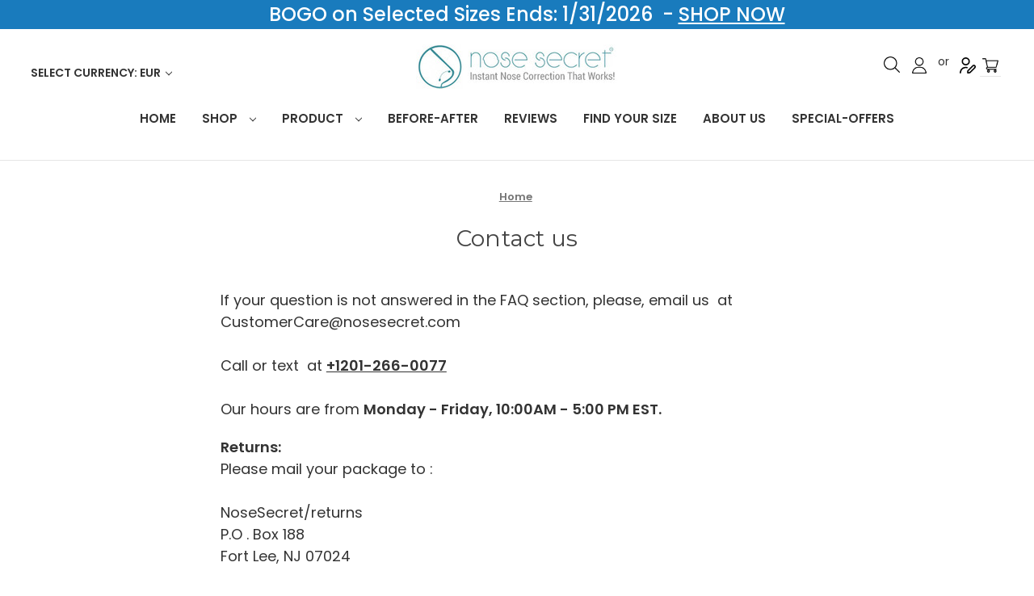

--- FILE ---
content_type: text/html; charset=UTF-8
request_url: https://nosesecret.com/contact-us/?setCurrencyId=2
body_size: 15742
content:

<!DOCTYPE html>
<html class="no-js" lang="en">
    <head>
        <title>Contact Us – NoseSecret</title>
        <link rel="dns-prefetch preconnect" href="https://cdn11.bigcommerce.com/s-3b254" crossorigin><link rel="dns-prefetch preconnect" href="https://fonts.googleapis.com/" crossorigin><link rel="dns-prefetch preconnect" href="https://fonts.gstatic.com/" crossorigin>
        <meta name="keywords" content="NoseSecret Kit, individual sizes, nose splints, nose lift sizes, Nosesecret size "><meta name="description" content="If you have any questions or suggestion, contact our NoseSecret experts.  Call us, chat or email us. Get free shipping in the US. Ask us anything!"><link rel='canonical' href='https://nosesecret.com/contact-us/' /><meta name='platform' content='bigcommerce.stencil' />
        
         

        <link href="https://cdn11.bigcommerce.com/s-3b254/product_images/nosesecret-logo-favicon-white-corners-16.png" rel="shortcut icon">
        <meta name="viewport" content="width=device-width, initial-scale=1">
        <meta name="sitecheckerpro-site-verification" content="fb278871374df8c76ba7acbeeeb00633">
        <link rel="preconnect" href="https://fonts.googleapis.com">
        <link rel="preconnect" href="https://fonts.gstatic.com" crossorigin>
        <link href="https://fonts.googleapis.com/css2?family=Poppins:wght@400;500;600&display=swap" rel="stylesheet" rel="preload" as="style">
        <script>
            document.documentElement.className = document.documentElement.className.replace('no-js', 'js');
        </script>

        <script>
    function browserSupportsAllFeatures() {
        return window.Promise
            && window.fetch
            && window.URL
            && window.URLSearchParams
            && window.WeakMap
            // object-fit support
            && ('objectFit' in document.documentElement.style);
    }

    function loadScript(src) {
        var js = document.createElement('script');
        js.src = src;
        js.onerror = function () {
            console.error('Failed to load polyfill script ' + src);
        };
        document.head.appendChild(js);
    }

    if (!browserSupportsAllFeatures()) {
        loadScript('https://cdn11.bigcommerce.com/s-3b254/stencil/82a27620-8007-013d-c687-5ee973d58a41/e/a3e08c20-d495-013e-4d1d-26d149433510/dist/theme-bundle.polyfills.js');
    }
</script>
        <script>window.consentManagerTranslations = `{"locale":"en","locales":{"consent_manager.data_collection_warning":"en","consent_manager.accept_all_cookies":"en","consent_manager.gdpr_settings":"en","consent_manager.data_collection_preferences":"en","consent_manager.manage_data_collection_preferences":"en","consent_manager.use_data_by_cookies":"en","consent_manager.data_categories_table":"en","consent_manager.allow":"en","consent_manager.accept":"en","consent_manager.deny":"en","consent_manager.dismiss":"en","consent_manager.reject_all":"en","consent_manager.category":"en","consent_manager.purpose":"en","consent_manager.functional_category":"en","consent_manager.functional_purpose":"en","consent_manager.analytics_category":"en","consent_manager.analytics_purpose":"en","consent_manager.targeting_category":"en","consent_manager.advertising_category":"en","consent_manager.advertising_purpose":"en","consent_manager.essential_category":"en","consent_manager.esential_purpose":"en","consent_manager.yes":"en","consent_manager.no":"en","consent_manager.not_available":"en","consent_manager.cancel":"en","consent_manager.save":"en","consent_manager.back_to_preferences":"en","consent_manager.close_without_changes":"en","consent_manager.unsaved_changes":"en","consent_manager.by_using":"en","consent_manager.agree_on_data_collection":"en","consent_manager.change_preferences":"en","consent_manager.cancel_dialog_title":"en","consent_manager.privacy_policy":"en","consent_manager.allow_category_tracking":"en","consent_manager.disallow_category_tracking":"en"},"translations":{"consent_manager.data_collection_warning":"We use cookies (and other similar technologies) to collect data to improve your shopping experience.","consent_manager.accept_all_cookies":"Accept All Cookies","consent_manager.gdpr_settings":"Settings","consent_manager.data_collection_preferences":"Website Data Collection Preferences","consent_manager.manage_data_collection_preferences":"Manage Website Data Collection Preferences","consent_manager.use_data_by_cookies":" uses data collected by cookies and JavaScript libraries to improve your shopping experience.","consent_manager.data_categories_table":"The table below outlines how we use this data by category. To opt out of a category of data collection, select 'No' and save your preferences.","consent_manager.allow":"Allow","consent_manager.accept":"Accept","consent_manager.deny":"Deny","consent_manager.dismiss":"Dismiss","consent_manager.reject_all":"Reject all","consent_manager.category":"Category","consent_manager.purpose":"Purpose","consent_manager.functional_category":"Functional","consent_manager.functional_purpose":"Enables enhanced functionality, such as videos and live chat. If you do not allow these, then some or all of these functions may not work properly.","consent_manager.analytics_category":"Analytics","consent_manager.analytics_purpose":"Provide statistical information on site usage, e.g., web analytics so we can improve this website over time.","consent_manager.targeting_category":"Targeting","consent_manager.advertising_category":"Advertising","consent_manager.advertising_purpose":"Used to create profiles or personalize content to enhance your shopping experience.","consent_manager.essential_category":"Essential","consent_manager.esential_purpose":"Essential for the site and any requested services to work, but do not perform any additional or secondary function.","consent_manager.yes":"Yes","consent_manager.no":"No","consent_manager.not_available":"N/A","consent_manager.cancel":"Cancel","consent_manager.save":"Save","consent_manager.back_to_preferences":"Back to Preferences","consent_manager.close_without_changes":"You have unsaved changes to your data collection preferences. Are you sure you want to close without saving?","consent_manager.unsaved_changes":"You have unsaved changes","consent_manager.by_using":"By using our website, you're agreeing to our","consent_manager.agree_on_data_collection":"By using our website, you're agreeing to the collection of data as described in our ","consent_manager.change_preferences":"You can change your preferences at any time","consent_manager.cancel_dialog_title":"Are you sure you want to cancel?","consent_manager.privacy_policy":"Privacy Policy","consent_manager.allow_category_tracking":"Allow [CATEGORY_NAME] tracking","consent_manager.disallow_category_tracking":"Disallow [CATEGORY_NAME] tracking"}}`;</script>

        <script>
            window.lazySizesConfig = window.lazySizesConfig || {};
            window.lazySizesConfig.loadMode = 1;
        </script>
        <script async src="https://cdn11.bigcommerce.com/s-3b254/stencil/82a27620-8007-013d-c687-5ee973d58a41/e/a3e08c20-d495-013e-4d1d-26d149433510/dist/theme-bundle.head_async.js"></script>
        
        <link href="https://fonts.googleapis.com/css?family=Montserrat:700,500,400%7CSource+Sans+Pro:400&display=block" rel="stylesheet">
        
        <script async src="https://cdn11.bigcommerce.com/s-3b254/stencil/82a27620-8007-013d-c687-5ee973d58a41/e/a3e08c20-d495-013e-4d1d-26d149433510/dist/theme-bundle.font.js"></script>

        <link data-stencil-stylesheet href="https://cdn11.bigcommerce.com/s-3b254/stencil/82a27620-8007-013d-c687-5ee973d58a41/e/a3e08c20-d495-013e-4d1d-26d149433510/css/theme-a7319e20-d6fd-013e-e586-4ea0a5dcd80a.css" rel="stylesheet">

        <!-- Start Tracking Code for analytics_facebook -->

<script>
!function(f,b,e,v,n,t,s){if(f.fbq)return;n=f.fbq=function(){n.callMethod?n.callMethod.apply(n,arguments):n.queue.push(arguments)};if(!f._fbq)f._fbq=n;n.push=n;n.loaded=!0;n.version='2.0';n.queue=[];t=b.createElement(e);t.async=!0;t.src=v;s=b.getElementsByTagName(e)[0];s.parentNode.insertBefore(t,s)}(window,document,'script','https://connect.facebook.net/en_US/fbevents.js');

fbq('set', 'autoConfig', 'false', '2462792700593107');
fbq('dataProcessingOptions', ['LDU'], 0, 0);
fbq('init', '2462792700593107', {"external_id":"ca82bcf8-c2d8-4ae7-a8e2-23335216cebf"});
fbq('set', 'agent', 'bigcommerce', '2462792700593107');

function trackEvents() {
    var pathName = window.location.pathname;

    fbq('track', 'PageView', {}, "");

    // Search events start -- only fire if the shopper lands on the /search.php page
    if (pathName.indexOf('/search.php') === 0 && getUrlParameter('search_query')) {
        fbq('track', 'Search', {
            content_type: 'product_group',
            content_ids: [],
            search_string: getUrlParameter('search_query')
        });
    }
    // Search events end

    // Wishlist events start -- only fire if the shopper attempts to add an item to their wishlist
    if (pathName.indexOf('/wishlist.php') === 0 && getUrlParameter('added_product_id')) {
        fbq('track', 'AddToWishlist', {
            content_type: 'product_group',
            content_ids: []
        });
    }
    // Wishlist events end

    // Lead events start -- only fire if the shopper subscribes to newsletter
    if (pathName.indexOf('/subscribe.php') === 0 && getUrlParameter('result') === 'success') {
        fbq('track', 'Lead', {});
    }
    // Lead events end

    // Registration events start -- only fire if the shopper registers an account
    if (pathName.indexOf('/login.php') === 0 && getUrlParameter('action') === 'account_created') {
        fbq('track', 'CompleteRegistration', {}, "");
    }
    // Registration events end

    

    function getUrlParameter(name) {
        var cleanName = name.replace(/[\[]/, '\[').replace(/[\]]/, '\]');
        var regex = new RegExp('[\?&]' + cleanName + '=([^&#]*)');
        var results = regex.exec(window.location.search);
        return results === null ? '' : decodeURIComponent(results[1].replace(/\+/g, ' '));
    }
}

if (window.addEventListener) {
    window.addEventListener("load", trackEvents, false)
}
</script>
<noscript><img height="1" width="1" style="display:none" alt="null" src="https://www.facebook.com/tr?id=2462792700593107&ev=PageView&noscript=1&a=plbigcommerce1.2&eid="/></noscript>

<!-- End Tracking Code for analytics_facebook -->

<!-- Start Tracking Code for analytics_googleanalytics4 -->

<script data-cfasync="false" src="https://cdn11.bigcommerce.com/shared/js/google_analytics4_bodl_subscribers-358423becf5d870b8b603a81de597c10f6bc7699.js" integrity="sha256-gtOfJ3Avc1pEE/hx6SKj/96cca7JvfqllWA9FTQJyfI=" crossorigin="anonymous"></script>
<script data-cfasync="false">
  (function () {
    window.dataLayer = window.dataLayer || [];

    function gtag(){
        dataLayer.push(arguments);
    }

    function initGA4(event) {
         function setupGtag() {
            function configureGtag() {
                gtag('js', new Date());
                gtag('set', 'developer_id.dMjk3Nj', true);
                gtag('config', 'G-V0CDXKFH0N');
            }

            var script = document.createElement('script');

            script.src = 'https://www.googletagmanager.com/gtag/js?id=G-V0CDXKFH0N';
            script.async = true;
            script.onload = configureGtag;

            document.head.appendChild(script);
        }

        setupGtag();

        if (typeof subscribeOnBodlEvents === 'function') {
            subscribeOnBodlEvents('G-V0CDXKFH0N', false);
        }

        window.removeEventListener(event.type, initGA4);
    }

    

    var eventName = document.readyState === 'complete' ? 'consentScriptsLoaded' : 'DOMContentLoaded';
    window.addEventListener(eventName, initGA4, false);
  })()
</script>

<!-- End Tracking Code for analytics_googleanalytics4 -->

<!-- Start Tracking Code for analytics_siteverification -->

<google-site-verification: google49a0bad357eded57.html>

<meta name="p:domain_verify" content="4427112b45689c88645af83ec5f905ae"/>


<!-- End Tracking Code for analytics_siteverification -->


<script type="text/javascript" src="https://checkout-sdk.bigcommerce.com/v1/loader.js" defer ></script>
<script src="https://www.google.com/recaptcha/api.js" async defer></script>
<script type="text/javascript">
var BCData = {};
</script>

 <script data-cfasync="false" src="https://microapps.bigcommerce.com/bodl-events/1.9.4/index.js" integrity="sha256-Y0tDj1qsyiKBRibKllwV0ZJ1aFlGYaHHGl/oUFoXJ7Y=" nonce="" crossorigin="anonymous"></script>
 <script data-cfasync="false" nonce="">

 (function() {
    function decodeBase64(base64) {
       const text = atob(base64);
       const length = text.length;
       const bytes = new Uint8Array(length);
       for (let i = 0; i < length; i++) {
          bytes[i] = text.charCodeAt(i);
       }
       const decoder = new TextDecoder();
       return decoder.decode(bytes);
    }
    window.bodl = JSON.parse(decodeBase64("[base64]"));
 })()

 </script>

<script nonce="">
(function () {
    var xmlHttp = new XMLHttpRequest();

    xmlHttp.open('POST', 'https://bes.gcp.data.bigcommerce.com/nobot');
    xmlHttp.setRequestHeader('Content-Type', 'application/json');
    xmlHttp.send('{"store_id":"29332","timezone_offset":"-4.0","timestamp":"2026-01-22T09:43:15.15477300Z","visit_id":"4f5873b8-4d44-481a-b62d-b2cc07a87e96","channel_id":1}');
})();
</script>

    </head>
    <body>
        <svg data-src="https://cdn11.bigcommerce.com/s-3b254/stencil/82a27620-8007-013d-c687-5ee973d58a41/e/a3e08c20-d495-013e-4d1d-26d149433510/img/icon-sprite.svg" class="icons-svg-sprite"></svg>

        <a href="#main-content" class="skip-to-main-link">Skip to main content</a>
<div data-content-region="header_bottom--global"><div data-layout-id="6cacc79e-1a27-4d8e-9f05-ea2d189f1666">       <div data-sub-layout-container="7f4fd719-b599-4594-b783-8b6826368bad" data-layout-name="Layout">
    <style data-container-styling="7f4fd719-b599-4594-b783-8b6826368bad">
        [data-sub-layout-container="7f4fd719-b599-4594-b783-8b6826368bad"] {
            box-sizing: border-box;
            display: flex;
            flex-wrap: wrap;
            z-index: 0;
            position: relative;
            height: ;
            padding-top: 0px;
            padding-right: 0px;
            padding-bottom: 0px;
            padding-left: 0px;
            margin-top: 0px;
            margin-right: 0px;
            margin-bottom: 0px;
            margin-left: 0px;
            border-width: 0px;
            border-style: solid;
            border-color: #333333;
        }

        [data-sub-layout-container="7f4fd719-b599-4594-b783-8b6826368bad"]:after {
            display: block;
            position: absolute;
            top: 0;
            left: 0;
            bottom: 0;
            right: 0;
            background-size: cover;
            z-index: auto;
        }
    </style>

    <div data-sub-layout="b98db1b0-a147-4406-86ed-ace8b26c5e8c">
        <style data-column-styling="b98db1b0-a147-4406-86ed-ace8b26c5e8c">
            [data-sub-layout="b98db1b0-a147-4406-86ed-ace8b26c5e8c"] {
                display: flex;
                flex-direction: column;
                box-sizing: border-box;
                flex-basis: 100%;
                max-width: 100%;
                z-index: 0;
                position: relative;
                height: ;
                background-color: rgba(25, 123, 189, 1);
                padding-top: 0px;
                padding-right: 0px;
                padding-bottom: 0px;
                padding-left: 0px;
                margin-top: 0px;
                margin-right: 0px;
                margin-bottom: 0px;
                margin-left: 0px;
                border-width: 0px;
                border-style: solid;
                border-color: #333333;
                justify-content: center;
            }
            [data-sub-layout="b98db1b0-a147-4406-86ed-ace8b26c5e8c"]:after {
                display: block;
                position: absolute;
                top: 0;
                left: 0;
                bottom: 0;
                right: 0;
                background-size: cover;
                z-index: -1;
                content: '';
            }
            @media only screen and (max-width: 700px) {
                [data-sub-layout="b98db1b0-a147-4406-86ed-ace8b26c5e8c"] {
                    flex-basis: 100%;
                    max-width: 100%;
                }
            }
        </style>
        <div data-widget-id="d0e503d9-9e8f-410a-b08f-2c49add1e4ab" data-placement-id="93bfe62b-fa9a-4d18-a33b-0c2d2e3f04eb" data-placement-status="ACTIVE"><style>
    .sd-simple-text-d0e503d9-9e8f-410a-b08f-2c49add1e4ab {
      padding-top: 0px;
      padding-right: 0px;
      padding-bottom: 0px;
      padding-left: 0px;

      margin-top: 0px;
      margin-right: 0px;
      margin-bottom: 0px;
      margin-left: 0px;

    }

    .sd-simple-text-d0e503d9-9e8f-410a-b08f-2c49add1e4ab * {
      margin: 0;
      padding: 0;

        color: rgba(255,255,255,1);
        font-family: inherit;
        font-weight: 500;
        font-size: 24px;
        min-height: 24px;

    }

    .sd-simple-text-d0e503d9-9e8f-410a-b08f-2c49add1e4ab {
        text-align: center;
    }

    #sd-simple-text-editable-d0e503d9-9e8f-410a-b08f-2c49add1e4ab {
      min-width: 14px;
      line-height: 1.5;
      display: inline-block;
    }

    #sd-simple-text-editable-d0e503d9-9e8f-410a-b08f-2c49add1e4ab[data-edit-mode="true"]:hover,
    #sd-simple-text-editable-d0e503d9-9e8f-410a-b08f-2c49add1e4ab[data-edit-mode="true"]:active,
    #sd-simple-text-editable-d0e503d9-9e8f-410a-b08f-2c49add1e4ab[data-edit-mode="true"]:focus {
      outline: 1px dashed #3C64F4;
    }

    #sd-simple-text-editable-d0e503d9-9e8f-410a-b08f-2c49add1e4ab strong,
    #sd-simple-text-editable-d0e503d9-9e8f-410a-b08f-2c49add1e4ab strong * {
      font-weight: bold;
    }

    #sd-simple-text-editable-d0e503d9-9e8f-410a-b08f-2c49add1e4ab a {
      color: inherit;
    }

    @supports (color: color-mix(in srgb, #000 50%, #fff 50%)) {
      #sd-simple-text-editable-d0e503d9-9e8f-410a-b08f-2c49add1e4ab a:hover,
      #sd-simple-text-editable-d0e503d9-9e8f-410a-b08f-2c49add1e4ab a:active,
      #sd-simple-text-editable-d0e503d9-9e8f-410a-b08f-2c49add1e4ab a:focus {
        color: color-mix(in srgb, currentColor 68%, white 32%);
      }
    }

    @supports not (color: color-mix(in srgb, #000 50%, #fff 50%)) {
      #sd-simple-text-editable-d0e503d9-9e8f-410a-b08f-2c49add1e4ab a:hover,
      #sd-simple-text-editable-d0e503d9-9e8f-410a-b08f-2c49add1e4ab a:active,
      #sd-simple-text-editable-d0e503d9-9e8f-410a-b08f-2c49add1e4ab a:focus {
        filter: brightness(2);
      }
    }
</style>

<div class="sd-simple-text-d0e503d9-9e8f-410a-b08f-2c49add1e4ab ">
  <div id="sd-simple-text-editable-d0e503d9-9e8f-410a-b08f-2c49add1e4ab" data-edit-mode="">
    <p>&nbsp; &nbsp; BOGO on Selected Sizes Ends: 1/31/2026&nbsp; - <a href="https://nosesecret.com/shop-individual-pairs/">SHOP NOW</a></p>
  </div>
</div>

</div>
    </div>
</div>

       <div data-sub-layout-container="d5e75aef-17c0-4b97-914f-45233443c711" data-layout-name="Layout">
    <style data-container-styling="d5e75aef-17c0-4b97-914f-45233443c711">
        [data-sub-layout-container="d5e75aef-17c0-4b97-914f-45233443c711"] {
            box-sizing: border-box;
            display: flex;
            flex-wrap: wrap;
            z-index: 0;
            position: relative;
            height: ;
            padding-top: 0px;
            padding-right: 0px;
            padding-bottom: 0px;
            padding-left: 0px;
            margin-top: 0px;
            margin-right: 0px;
            margin-bottom: 0px;
            margin-left: 0px;
            border-width: 0px;
            border-style: solid;
            border-color: #333333;
        }

        [data-sub-layout-container="d5e75aef-17c0-4b97-914f-45233443c711"]:after {
            display: block;
            position: absolute;
            top: 0;
            left: 0;
            bottom: 0;
            right: 0;
            background-size: cover;
            z-index: auto;
        }
    </style>

    <div data-sub-layout="56b44b70-82a4-4357-8bd8-0fb413c1ef54">
        <style data-column-styling="56b44b70-82a4-4357-8bd8-0fb413c1ef54">
            [data-sub-layout="56b44b70-82a4-4357-8bd8-0fb413c1ef54"] {
                display: flex;
                flex-direction: column;
                box-sizing: border-box;
                flex-basis: 100%;
                max-width: 100%;
                z-index: 0;
                position: relative;
                height: ;
                padding-top: 0px;
                padding-right: 10.5px;
                padding-bottom: 0px;
                padding-left: 10.5px;
                margin-top: 0px;
                margin-right: 0px;
                margin-bottom: 0px;
                margin-left: 0px;
                border-width: 0px;
                border-style: solid;
                border-color: #333333;
                justify-content: center;
            }
            [data-sub-layout="56b44b70-82a4-4357-8bd8-0fb413c1ef54"]:after {
                display: block;
                position: absolute;
                top: 0;
                left: 0;
                bottom: 0;
                right: 0;
                background-size: cover;
                z-index: auto;
            }
            @media only screen and (max-width: 700px) {
                [data-sub-layout="56b44b70-82a4-4357-8bd8-0fb413c1ef54"] {
                    flex-basis: 100%;
                    max-width: 100%;
                }
            }
        </style>
    </div>
</div>

</div></div>
<header class="header" role="banner">
    <a href="#" class="mobileMenu-toggle" data-mobile-menu-toggle="menu">
        <span class="mobileMenu-toggleIcon">Toggle menu</span>
    </a>
    <nav class="navUser">
        <ul class="navUser-section">
    <li class="navUser-item">
        <a class="navUser-action navUser-action--currencySelector has-dropdown"
           href="#"
           data-dropdown="currencySelection"
           aria-controls="currencySelection"
           aria-expanded="false"
        >
            Select Currency: EUR
            <i class="icon" aria-hidden="true">
                <svg>
                    <use href="#icon-chevron-down" />
                </svg>
            </i>
        </a>
        <ul class="dropdown-menu" id="currencySelection" data-dropdown-content aria-hidden="true" tabindex="-1">
            <li class="dropdown-menu-item">
                <a href="https://nosesecret.com/contact-us/?setCurrencyId=1"
                   data-currency-code="USD"
                   data-cart-currency-switch-url="https://nosesecret.com/cart/change-currency"
                   data-warning="Promotions and gift certificates that don&#x27;t apply to the new currency will be removed from your cart. Are you sure you want to continue?"
                >
                    US Dollars
                </a>
            </li>
            <li class="dropdown-menu-item">
                <a href="https://nosesecret.com/contact-us/?setCurrencyId=2"
                   data-currency-code="EUR"
                   data-cart-currency-switch-url="https://nosesecret.com/cart/change-currency"
                   data-warning="Promotions and gift certificates that don&#x27;t apply to the new currency will be removed from your cart. Are you sure you want to continue?"
                >
                    <strong>Euro</strong>
                </a>
            </li>
            <li class="dropdown-menu-item">
                <a href="https://nosesecret.com/contact-us/?setCurrencyId=4"
                   data-currency-code="AUD"
                   data-cart-currency-switch-url="https://nosesecret.com/cart/change-currency"
                   data-warning="Promotions and gift certificates that don&#x27;t apply to the new currency will be removed from your cart. Are you sure you want to continue?"
                >
                    Australian Dollars
                </a>
            </li>
            <li class="dropdown-menu-item">
                <a href="https://nosesecret.com/contact-us/?setCurrencyId=5"
                   data-currency-code="CAD"
                   data-cart-currency-switch-url="https://nosesecret.com/cart/change-currency"
                   data-warning="Promotions and gift certificates that don&#x27;t apply to the new currency will be removed from your cart. Are you sure you want to continue?"
                >
                    Canadian Dollars
                </a>
            </li>
        </ul>
    </li>
</ul>

    <ul class="navUser-section navUser-section--alt">
        <li class="navUser-item">
            <a class="navUser-action navUser-item--compare"
               href="/compare"
               data-compare-nav
               aria-label="Compare"
            >
                Compare <span class="countPill countPill--positive countPill--alt"></span>
            </a>
        </li>
        <li class="navUser-item">
            <button class="navUser-action navUser-action--quickSearch"
               type="button"
               id="quick-search-expand"
               data-search="quickSearch"
               aria-controls="quickSearch"
               aria-label="Search"
            >
                Search
            </button>
        </li>
        <li class="navUser-item navUser-item--account">
                <a class="navUser-action account-out"
                   href="/login.php"
                   aria-label="Sign in"
                >
                    Sign in
                </a>
                    <span class="navUser-or">or</span>
                    <a class="navUser-action account-create"
                       href="/login.php?action=create_account"
                       aria-label="Register"
                    >
                        Register
                    </a>
        </li>
        <li class="navUser-item navUser-item--cart">
            <a class="navUser-action cart-item"
               data-cart-preview
               data-dropdown="cart-preview-dropdown"
               data-options="align:right"
               href="/cart.php"
               aria-label="Cart with 0 items"
            >
                <span class="navUser-item-cartLabel">Cart</span>
                <span class="countPill cart-quantity"></span>
            </a>

            <div class="dropdown-menu" id="cart-preview-dropdown" data-dropdown-content aria-hidden="true"></div>
        </li>
    </ul>
    <div class="dropdown dropdown--quickSearch" id="quickSearch" aria-hidden="true" data-prevent-quick-search-close>
        <div class="container">
    <form class="form" onsubmit="return false" data-url="/search.php" data-quick-search-form>
        <fieldset class="form-fieldset">
            <div class="form-field">
                <label class="is-srOnly" for="nav-quick-search">Search</label>
                <input class="form-input"
                       data-search-quick
                       name="nav-quick-search"
                       id="nav-quick-search"
                       data-error-message="Search field cannot be empty."
                       placeholder="Search the store"
                       autocomplete="off"
                >
            </div>
        </fieldset>
    </form>
    <section class="quickSearchResults" data-bind="html: results"></section>
    <p role="status"
       aria-live="polite"
       class="aria-description--hidden"
       data-search-aria-message-predefined-text="product results for"
    ></p>
</div>
    </div>
</nav>

        <div class="header-logo header-logo--center">
            <a href="https://nosesecret.com/" class="header-logo__link" data-header-logo-link>
        <div class="header-logo-image-container">
            <img class="header-logo-image"
                 src="https://cdn11.bigcommerce.com/s-3b254/images/stencil/250x68/logo1_1491465775__73094.original.jpg"
                 srcset="https://cdn11.bigcommerce.com/s-3b254/images/stencil/250x100/logo1_1491465775__73094.original.jpg"
                 alt="NoseSecret"
                 title=" " width="250" height="55">
        </div>
</a>
        </div>
    <div class="navPages-container" id="menu" data-menu>
        <nav class="navPages">
    <div class="navPages-quickSearch">
        <div class="container">
    <form class="form" onsubmit="return false" data-url="/search.php" data-quick-search-form>
        <fieldset class="form-fieldset">
            <div class="form-field">
                <label class="is-srOnly" for="nav-menu-quick-search">Search</label>
                <input class="form-input"
                       data-search-quick
                       name="nav-menu-quick-search"
                       id="nav-menu-quick-search"
                       data-error-message="Search field cannot be empty."
                       placeholder="Search the store"
                       autocomplete="off"
                >
            </div>
        </fieldset>
    </form>
    <section class="quickSearchResults" data-bind="html: results"></section>
    <p role="status"
       aria-live="polite"
       class="aria-description--hidden"
       data-search-aria-message-predefined-text="product results for"
    ></p>
</div>
    </div>
    <ul class="navPages-list navPages-list-depth-max">
            <li class="navPages-item">
                    <a class="navPages-action"
       href="https://nosesecret.com/home-1/"
       aria-label="HOME"
    >
        HOME
    </a>
            </li>
            <li class="navPages-item">
                    <a class="navPages-action navPages-action-depth-max has-subMenu is-root"
       href="https://nosesecret.com/shop/"
       data-collapsible="navPages-37"
       aria-label="Shop"
    >
        Shop
        <i class="icon navPages-action-moreIcon" aria-hidden="true">
            <svg><use href="#icon-chevron-down" /></svg>
        </i>
    </a>
    <div class="navPage-subMenu navPage-subMenu-horizontal" id="navPages-37" aria-hidden="true" tabindex="-1">
    <ul class="navPage-subMenu-list">
            <li class="navPage-subMenu-item-child">
                    <a class="navPage-subMenu-action navPages-action" href="https://nosesecret.com/buy-now">Shop All</a>
            </li>
            <li class="navPage-subMenu-item-child">
                    <a class="navPage-subMenu-action navPages-action" href="https://nosesecret.com/shop-kits/">Shop Kits</a>
            </li>
            <li class="navPage-subMenu-item-child">
                    <a class="navPage-subMenu-action navPages-action" href="https://nosesecret.com/shop-sizes/">Shop Sizes</a>
            </li>
            <li class="navPage-subMenu-item-child">
                    <a class="navPage-subMenu-action navPages-action" href="https://nosesecret.com/shop-bundles/">Shop Bundles</a>
            </li>
    </ul>
</div>
            </li>
            <li class="navPages-item">
                    <a class="navPages-action navPages-action-depth-max has-subMenu is-root"
       href="https://nosesecret.com/nosesecret-product-buy/"
       data-collapsible="navPages-13"
       aria-label="Product"
    >
        Product
        <i class="icon navPages-action-moreIcon" aria-hidden="true">
            <svg><use href="#icon-chevron-down" /></svg>
        </i>
    </a>
    <div class="navPage-subMenu navPage-subMenu-horizontal" id="navPages-13" aria-hidden="true" tabindex="-1">
    <ul class="navPage-subMenu-list">
            <li class="navPage-subMenu-item-child">
                    <a class="navPage-subMenu-action navPages-action" href="https://nosesecret.com/how-it-works/">how it works</a>
            </li>
            <li class="navPage-subMenu-item-child">
                    <a class="navPage-subMenu-action navPages-action" href="https://nosesecret.com/shipping/">SHIPPING</a>
            </li>
            <li class="navPage-subMenu-item-child">
                    <a class="navPage-subMenu-action navPages-action" href="https://nosesecret.com/returns/">Returns</a>
            </li>
    </ul>
</div>
            </li>
            <li class="navPages-item">
                    <a class="navPages-action"
       href="https://nosesecret.com/before-after/"
       aria-label="Before-After"
    >
        Before-After
    </a>
            </li>
            <li class="navPages-item">
                    <a class="navPages-action"
       href="https://nosesecret.com/reviews/"
       aria-label="Reviews"
    >
        Reviews
    </a>
            </li>
            <li class="navPages-item">
                    <a class="navPages-action"
       href="https://nosesecret.com/find-your-size/"
       aria-label="Find your size"
    >
        Find your size
    </a>
            </li>
            <li class="navPages-item">
                    <a class="navPages-action"
       href="https://nosesecret.com/about-us-1/"
       aria-label="About Us"
    >
        About Us
    </a>
            </li>
                 <li class="navPages-item navPages-item-page">
                      <a class="navPages-action" href="https://nosesecret.com/special-offers">Special-Offers</a>
                 </li>
    </ul>
    <ul class="navPages-list navPages-list--user">
            <li class="navPages-item">
                <a class="navPages-action has-subMenu"
                   href="#"
                   data-collapsible="navPages-currency"
                   aria-controls="navPages-currency"
                   aria-expanded="false"
                   aria-label="Select Currency: EUR"
                >
                    Select Currency: EUR
                    <i class="icon navPages-action-moreIcon" aria-hidden="true">
                        <svg>
                            <use href="#icon-chevron-down"></use>
                        </svg>
                    </i>
                </a>
                <div class="navPage-subMenu" id="navPages-currency" aria-hidden="true" tabindex="-1">
                    <ul class="navPage-subMenu-list">
                        <li class="navPage-subMenu-item">
                            <a class="navPage-subMenu-action navPages-action"
                               href="https://nosesecret.com/contact-us/?setCurrencyId=1"
                               aria-label="US Dollars"
                               data-currency-code="USD"
                               data-cart-currency-switch-url="https://nosesecret.com/cart/change-currency"
                               data-warning="Promotions and gift certificates that don&#x27;t apply to the new currency will be removed from your cart. Are you sure you want to continue?"
                            >
                                    US Dollars
                            </a>
                        </li>
                        <li class="navPage-subMenu-item">
                            <a class="navPage-subMenu-action navPages-action"
                               href="https://nosesecret.com/contact-us/?setCurrencyId=2"
                               aria-label="Euro"
                               data-currency-code="EUR"
                               data-cart-currency-switch-url="https://nosesecret.com/cart/change-currency"
                               data-warning="Promotions and gift certificates that don&#x27;t apply to the new currency will be removed from your cart. Are you sure you want to continue?"
                            >
                                    <strong>Euro</strong>
                            </a>
                        </li>
                        <li class="navPage-subMenu-item">
                            <a class="navPage-subMenu-action navPages-action"
                               href="https://nosesecret.com/contact-us/?setCurrencyId=4"
                               aria-label="Australian Dollars"
                               data-currency-code="AUD"
                               data-cart-currency-switch-url="https://nosesecret.com/cart/change-currency"
                               data-warning="Promotions and gift certificates that don&#x27;t apply to the new currency will be removed from your cart. Are you sure you want to continue?"
                            >
                                    Australian Dollars
                            </a>
                        </li>
                        <li class="navPage-subMenu-item">
                            <a class="navPage-subMenu-action navPages-action"
                               href="https://nosesecret.com/contact-us/?setCurrencyId=5"
                               aria-label="Canadian Dollars"
                               data-currency-code="CAD"
                               data-cart-currency-switch-url="https://nosesecret.com/cart/change-currency"
                               data-warning="Promotions and gift certificates that don&#x27;t apply to the new currency will be removed from your cart. Are you sure you want to continue?"
                            >
                                    Canadian Dollars
                            </a>
                        </li>
                    </ul>
                </div>
            </li>
            <li class="navPages-item">
                <a class="navPages-action"
                   href="/login.php"
                   aria-label="Sign in"
                >
                    Sign in
                </a>
                    or
                    <a class="navPages-action"
                       href="/login.php?action=create_account"
                       aria-label="Register"
                    >
                        Register
                    </a>
            </li>
    </ul>
</nav>
    </div>
    <div data-content-region="header_navigation_bottom--global"><div data-layout-id="bfee90fb-4243-4524-a253-e217260c5dce">       <div data-sub-layout-container="093e7e25-f605-4adb-8f90-2af937544bf7" data-layout-name="Layout">
    <style data-container-styling="093e7e25-f605-4adb-8f90-2af937544bf7">
        [data-sub-layout-container="093e7e25-f605-4adb-8f90-2af937544bf7"] {
            box-sizing: border-box;
            display: flex;
            flex-wrap: wrap;
            z-index: 0;
            position: relative;
            height: ;
            padding-top: 0px;
            padding-right: 0px;
            padding-bottom: 0px;
            padding-left: 0px;
            margin-top: 0px;
            margin-right: 0px;
            margin-bottom: 0px;
            margin-left: 0px;
            border-width: 0px;
            border-style: solid;
            border-color: #333333;
        }

        [data-sub-layout-container="093e7e25-f605-4adb-8f90-2af937544bf7"]:after {
            display: block;
            position: absolute;
            top: 0;
            left: 0;
            bottom: 0;
            right: 0;
            background-size: cover;
            z-index: auto;
        }
    </style>

    <div data-sub-layout="56caf427-b911-4a3f-9fa4-f8a55529c03e">
        <style data-column-styling="56caf427-b911-4a3f-9fa4-f8a55529c03e">
            [data-sub-layout="56caf427-b911-4a3f-9fa4-f8a55529c03e"] {
                display: flex;
                flex-direction: column;
                box-sizing: border-box;
                flex-basis: 100%;
                max-width: 100%;
                z-index: 0;
                position: relative;
                height: ;
                padding-top: 0px;
                padding-right: 10.5px;
                padding-bottom: 0px;
                padding-left: 10.5px;
                margin-top: 0px;
                margin-right: 0px;
                margin-bottom: 0px;
                margin-left: 0px;
                border-width: 0px;
                border-style: solid;
                border-color: #333333;
                justify-content: center;
            }
            [data-sub-layout="56caf427-b911-4a3f-9fa4-f8a55529c03e"]:after {
                display: block;
                position: absolute;
                top: 0;
                left: 0;
                bottom: 0;
                right: 0;
                background-size: cover;
                z-index: auto;
            }
            @media only screen and (max-width: 700px) {
                [data-sub-layout="56caf427-b911-4a3f-9fa4-f8a55529c03e"] {
                    flex-basis: 100%;
                    max-width: 100%;
                }
            }
        </style>
        <div data-widget-id="f5e5f234-1c32-4752-b0d1-d41d285c67c9" data-placement-id="38b191f9-7d39-465f-a938-d09d01a51a43" data-placement-status="ACTIVE"><style>
    .sd-simple-text-f5e5f234-1c32-4752-b0d1-d41d285c67c9 {
      padding-top: 0px;
      padding-right: 0px;
      padding-bottom: 0px;
      padding-left: 0px;

      margin-top: 0px;
      margin-right: 0px;
      margin-bottom: 0px;
      margin-left: 0px;

    }

    .sd-simple-text-f5e5f234-1c32-4752-b0d1-d41d285c67c9 * {
      margin: 0;
      padding: 0;

        color: #333333;
        font-family: inherit;
        font-weight: 500;
        font-size: 18px;
        min-height: 18px;

    }

    .sd-simple-text-f5e5f234-1c32-4752-b0d1-d41d285c67c9 {
        text-align: center;
    }

    #sd-simple-text-editable-f5e5f234-1c32-4752-b0d1-d41d285c67c9 {
      min-width: 14px;
      line-height: 1.5;
      display: inline-block;
    }

    #sd-simple-text-editable-f5e5f234-1c32-4752-b0d1-d41d285c67c9[data-edit-mode="true"]:hover,
    #sd-simple-text-editable-f5e5f234-1c32-4752-b0d1-d41d285c67c9[data-edit-mode="true"]:active,
    #sd-simple-text-editable-f5e5f234-1c32-4752-b0d1-d41d285c67c9[data-edit-mode="true"]:focus {
      outline: 1px dashed #3C64F4;
    }

    #sd-simple-text-editable-f5e5f234-1c32-4752-b0d1-d41d285c67c9 strong,
    #sd-simple-text-editable-f5e5f234-1c32-4752-b0d1-d41d285c67c9 strong * {
      font-weight: bold;
    }

    #sd-simple-text-editable-f5e5f234-1c32-4752-b0d1-d41d285c67c9 a {
      color: inherit;
    }

    @supports (color: color-mix(in srgb, #000 50%, #fff 50%)) {
      #sd-simple-text-editable-f5e5f234-1c32-4752-b0d1-d41d285c67c9 a:hover,
      #sd-simple-text-editable-f5e5f234-1c32-4752-b0d1-d41d285c67c9 a:active,
      #sd-simple-text-editable-f5e5f234-1c32-4752-b0d1-d41d285c67c9 a:focus {
        color: color-mix(in srgb, currentColor 68%, white 32%);
      }
    }

    @supports not (color: color-mix(in srgb, #000 50%, #fff 50%)) {
      #sd-simple-text-editable-f5e5f234-1c32-4752-b0d1-d41d285c67c9 a:hover,
      #sd-simple-text-editable-f5e5f234-1c32-4752-b0d1-d41d285c67c9 a:active,
      #sd-simple-text-editable-f5e5f234-1c32-4752-b0d1-d41d285c67c9 a:focus {
        filter: brightness(2);
      }
    }
</style>

<div class="sd-simple-text-f5e5f234-1c32-4752-b0d1-d41d285c67c9 ">
  <div id="sd-simple-text-editable-f5e5f234-1c32-4752-b0d1-d41d285c67c9" data-edit-mode="">
    
  </div>
</div>

</div>
    </div>
</div>

</div></div>
</header>
<div data-content-region="header_bottom"></div>
        <main class="body" id="main-content" role="main" data-currency-code="EUR">
     
    <div class="container">
        
<nav aria-label="Breadcrumb">
    <ol class="breadcrumbs">
                <li class="breadcrumb is-active">
                    <a class="breadcrumb-label"
                       href="https://nosesecret.com/"
                       aria-current="page"
                    >
                        <span>Home</span>
                    </a>
                </li>
    </ol>
</nav>

<script type="application/ld+json">
{
    "@context": "https://schema.org",
    "@type": "BreadcrumbList",
    "itemListElement":
    [
        {
            "@type": "ListItem",
            "position": 1,
            "item": {
                "@id": "https://nosesecret.com/",
                "name": "Home"
            }
        }
    ]
}
</script>

<section class="page">
        <h1 class="page-heading">Contact us</h1>


    <div id="contact-us-page" class="page-content page-content--centered">
        <div data-content-region="page-content-top"><div data-layout-id="15d0453e-4614-4a54-b910-eb3a63b19537">       <div data-sub-layout-container="f4c5a9f9-01cf-4076-ae94-dc854db38e5f" data-layout-name="Layout">
    <style data-container-styling="f4c5a9f9-01cf-4076-ae94-dc854db38e5f">
        [data-sub-layout-container="f4c5a9f9-01cf-4076-ae94-dc854db38e5f"] {
            box-sizing: border-box;
            display: flex;
            flex-wrap: wrap;
            z-index: 0;
            position: relative;
            padding-top: 0px;
            padding-right: 0px;
            padding-bottom: 0px;
            padding-left: 0px;
            margin-top: 0px;
            margin-right: 0px;
            margin-bottom: 0px;
            margin-left: 0px;
            border-width: px;
            border-style: ;
            border-color: ;
        }

        [data-sub-layout-container="f4c5a9f9-01cf-4076-ae94-dc854db38e5f"]:after {
            display: block;
            position: absolute;
            top: 0;
            left: 0;
            bottom: 0;
            right: 0;
            background-size: cover;
            z-index: auto;
        }
    </style>

    <div data-sub-layout="549a2a6b-bba0-442c-b366-6cd9a1d3fee8">
        <style data-column-styling="549a2a6b-bba0-442c-b366-6cd9a1d3fee8">
            [data-sub-layout="549a2a6b-bba0-442c-b366-6cd9a1d3fee8"] {
                display: flex;
                flex-direction: column;
                box-sizing: border-box;
                flex-basis: 100%;
                max-width: 100%;
                z-index: 0;
                position: relative;
                padding-top: 0px;
                padding-right: 0px;
                padding-bottom: 0px;
                padding-left: 0px;
                margin-top: 0px;
                margin-right: 0px;
                margin-bottom: 0px;
                margin-left: 0px;
                border-width: px;
                border-style: ;
                border-color: ;
                justify-content: center;
            }
            [data-sub-layout="549a2a6b-bba0-442c-b366-6cd9a1d3fee8"]:after {
                display: block;
                position: absolute;
                top: 0;
                left: 0;
                bottom: 0;
                right: 0;
                background-size: cover;
                z-index: auto;
            }
            @media only screen and (max-width: 700px) {
                [data-sub-layout="549a2a6b-bba0-442c-b366-6cd9a1d3fee8"] {
                    flex-basis: 100%;
                    max-width: 100%;
                }
            }
        </style>
        <div data-widget-id="4bf8fb0d-3232-4f37-bd12-01aadc78dc21" data-placement-id="cebb6f3e-5743-477c-9db8-646946f541bc" data-placement-status="ACTIVE"><style>
    .sd-simple-text-4bf8fb0d-3232-4f37-bd12-01aadc78dc21 {
      padding-top: 0px;
      padding-right: 0px;
      padding-bottom: 0px;
      padding-left: 0px;

      margin-top: 0px;
      margin-right: 0px;
      margin-bottom: 0px;
      margin-left: 0px;

    }

    .sd-simple-text-4bf8fb0d-3232-4f37-bd12-01aadc78dc21 * {
      margin: 0;
      padding: 0;

        color: #333333;
        font-family: inherit;
        font-weight: 300;
        font-size: 18px;
        min-height: 18px;

    }

    .sd-simple-text-4bf8fb0d-3232-4f37-bd12-01aadc78dc21 {
        text-align: left;
    }

    #sd-simple-text-editable-4bf8fb0d-3232-4f37-bd12-01aadc78dc21 {
      min-width: 14px;
      line-height: 1.5;
      display: inline-block;
    }

    #sd-simple-text-editable-4bf8fb0d-3232-4f37-bd12-01aadc78dc21[data-edit-mode="true"]:hover,
    #sd-simple-text-editable-4bf8fb0d-3232-4f37-bd12-01aadc78dc21[data-edit-mode="true"]:active,
    #sd-simple-text-editable-4bf8fb0d-3232-4f37-bd12-01aadc78dc21[data-edit-mode="true"]:focus {
      outline: 1px dashed #3C64F4;
    }

    #sd-simple-text-editable-4bf8fb0d-3232-4f37-bd12-01aadc78dc21 strong,
    #sd-simple-text-editable-4bf8fb0d-3232-4f37-bd12-01aadc78dc21 strong * {
      font-weight: bold;
    }

    #sd-simple-text-editable-4bf8fb0d-3232-4f37-bd12-01aadc78dc21 a {
      color: inherit;
    }

    @supports (color: color-mix(in srgb, #000 50%, #fff 50%)) {
      #sd-simple-text-editable-4bf8fb0d-3232-4f37-bd12-01aadc78dc21 a:hover,
      #sd-simple-text-editable-4bf8fb0d-3232-4f37-bd12-01aadc78dc21 a:active,
      #sd-simple-text-editable-4bf8fb0d-3232-4f37-bd12-01aadc78dc21 a:focus {
        color: color-mix(in srgb, currentColor 68%, white 32%);
      }
    }

    @supports not (color: color-mix(in srgb, #000 50%, #fff 50%)) {
      #sd-simple-text-editable-4bf8fb0d-3232-4f37-bd12-01aadc78dc21 a:hover,
      #sd-simple-text-editable-4bf8fb0d-3232-4f37-bd12-01aadc78dc21 a:active,
      #sd-simple-text-editable-4bf8fb0d-3232-4f37-bd12-01aadc78dc21 a:focus {
        filter: brightness(2);
      }
    }
</style>

<div class="sd-simple-text-4bf8fb0d-3232-4f37-bd12-01aadc78dc21 ">
  <div id="sd-simple-text-editable-4bf8fb0d-3232-4f37-bd12-01aadc78dc21" data-edit-mode="">
    <p>If your question is not answered in the FAQ section, please, email us &nbsp;at CustomerCare@nosesecret.com&nbsp;<br>&nbsp;<br>Call or text &nbsp;at <strong><a href="tel:+1201-266-0077">+1201-266-0077</a> &nbsp;</strong><br>&nbsp;<br>Our hours are from <strong>Monday - Friday, 10:00AM - 5:00 PM EST.&nbsp;</strong></p>
  </div>
</div>

</div>
    </div>
</div>

       <div data-sub-layout-container="e046b3ea-c8ed-4356-a521-b9c9e31e24ce" data-layout-name="Layout">
    <style data-container-styling="e046b3ea-c8ed-4356-a521-b9c9e31e24ce">
        [data-sub-layout-container="e046b3ea-c8ed-4356-a521-b9c9e31e24ce"] {
            box-sizing: border-box;
            display: flex;
            flex-wrap: wrap;
            z-index: 0;
            position: relative;
            padding-top: 0px;
            padding-right: 0px;
            padding-bottom: 0px;
            padding-left: 0px;
            margin-top: 0px;
            margin-right: 0px;
            margin-bottom: 0px;
            margin-left: 0px;
            border-width: px;
            border-style: ;
            border-color: ;
        }

        [data-sub-layout-container="e046b3ea-c8ed-4356-a521-b9c9e31e24ce"]:after {
            display: block;
            position: absolute;
            top: 0;
            left: 0;
            bottom: 0;
            right: 0;
            background-size: cover;
            z-index: auto;
        }
    </style>

    <div data-sub-layout="c4360c5c-adc2-481f-a5bd-e3f4946556ac">
        <style data-column-styling="c4360c5c-adc2-481f-a5bd-e3f4946556ac">
            [data-sub-layout="c4360c5c-adc2-481f-a5bd-e3f4946556ac"] {
                display: flex;
                flex-direction: column;
                box-sizing: border-box;
                flex-basis: 100%;
                max-width: 100%;
                z-index: 0;
                position: relative;
                padding-top: 0px;
                padding-right: 0px;
                padding-bottom: 0px;
                padding-left: 0px;
                margin-top: 20px;
                margin-right: 0px;
                margin-bottom: 0px;
                margin-left: 0px;
                border-width: px;
                border-style: ;
                border-color: ;
                justify-content: center;
            }
            [data-sub-layout="c4360c5c-adc2-481f-a5bd-e3f4946556ac"]:after {
                display: block;
                position: absolute;
                top: 0;
                left: 0;
                bottom: 0;
                right: 0;
                background-size: cover;
                z-index: auto;
            }
            @media only screen and (max-width: 700px) {
                [data-sub-layout="c4360c5c-adc2-481f-a5bd-e3f4946556ac"] {
                    flex-basis: 100%;
                    max-width: 100%;
                }
            }
        </style>
        <div data-widget-id="cb1e9557-3fe2-4d85-8e90-a1941a298c6f" data-placement-id="86a2a2ac-e51d-4d89-930d-36c408745615" data-placement-status="ACTIVE"><style>
    .sd-simple-text-cb1e9557-3fe2-4d85-8e90-a1941a298c6f {
      padding-top: 0px;
      padding-right: 0px;
      padding-bottom: 0px;
      padding-left: 0px;

      margin-top: 0px;
      margin-right: 0px;
      margin-bottom: 0px;
      margin-left: 0px;

    }

    .sd-simple-text-cb1e9557-3fe2-4d85-8e90-a1941a298c6f * {
      margin: 0;
      padding: 0;

        color: #333333;
        font-family: inherit;
        font-weight: 300;
        font-size: 18px;
        min-height: 18px;

    }

    .sd-simple-text-cb1e9557-3fe2-4d85-8e90-a1941a298c6f {
        text-align: left;
    }

    #sd-simple-text-editable-cb1e9557-3fe2-4d85-8e90-a1941a298c6f {
      min-width: 14px;
      line-height: 1.5;
      display: inline-block;
    }

    #sd-simple-text-editable-cb1e9557-3fe2-4d85-8e90-a1941a298c6f[data-edit-mode="true"]:hover,
    #sd-simple-text-editable-cb1e9557-3fe2-4d85-8e90-a1941a298c6f[data-edit-mode="true"]:active,
    #sd-simple-text-editable-cb1e9557-3fe2-4d85-8e90-a1941a298c6f[data-edit-mode="true"]:focus {
      outline: 1px dashed #3C64F4;
    }

    #sd-simple-text-editable-cb1e9557-3fe2-4d85-8e90-a1941a298c6f strong,
    #sd-simple-text-editable-cb1e9557-3fe2-4d85-8e90-a1941a298c6f strong * {
      font-weight: bold;
    }

    #sd-simple-text-editable-cb1e9557-3fe2-4d85-8e90-a1941a298c6f a {
      color: inherit;
    }

    @supports (color: color-mix(in srgb, #000 50%, #fff 50%)) {
      #sd-simple-text-editable-cb1e9557-3fe2-4d85-8e90-a1941a298c6f a:hover,
      #sd-simple-text-editable-cb1e9557-3fe2-4d85-8e90-a1941a298c6f a:active,
      #sd-simple-text-editable-cb1e9557-3fe2-4d85-8e90-a1941a298c6f a:focus {
        color: color-mix(in srgb, currentColor 68%, white 32%);
      }
    }

    @supports not (color: color-mix(in srgb, #000 50%, #fff 50%)) {
      #sd-simple-text-editable-cb1e9557-3fe2-4d85-8e90-a1941a298c6f a:hover,
      #sd-simple-text-editable-cb1e9557-3fe2-4d85-8e90-a1941a298c6f a:active,
      #sd-simple-text-editable-cb1e9557-3fe2-4d85-8e90-a1941a298c6f a:focus {
        filter: brightness(2);
      }
    }
</style>

<div class="sd-simple-text-cb1e9557-3fe2-4d85-8e90-a1941a298c6f ">
  <div id="sd-simple-text-editable-cb1e9557-3fe2-4d85-8e90-a1941a298c6f" data-edit-mode="">
    <p><strong>Returns:</strong><br>Please mail your package to :<br><br>NoseSecret/returns<br>P.O . Box 188<br>Fort Lee, NJ 07024&nbsp;</p>
<p><br><strong>Retail inquiries:</strong><br>If you are a US retailer interested in selling NoseSecret®, please contact us at Sales@nosesecret.com&nbsp;</p>
  </div>
</div>

</div>
    </div>
</div>

       <div data-sub-layout-container="39f03879-0c2b-41fe-83ec-5b5d8bb4dd2e" data-layout-name="Layout">
    <style data-container-styling="39f03879-0c2b-41fe-83ec-5b5d8bb4dd2e">
        [data-sub-layout-container="39f03879-0c2b-41fe-83ec-5b5d8bb4dd2e"] {
            box-sizing: border-box;
            display: flex;
            flex-wrap: wrap;
            z-index: 0;
            position: relative;
            padding-top: 0px;
            padding-right: 0px;
            padding-bottom: 0px;
            padding-left: 0px;
            margin-top: 0px;
            margin-right: 0px;
            margin-bottom: 0px;
            margin-left: 0px;
            border-width: px;
            border-style: ;
            border-color: ;
        }

        [data-sub-layout-container="39f03879-0c2b-41fe-83ec-5b5d8bb4dd2e"]:after {
            display: block;
            position: absolute;
            top: 0;
            left: 0;
            bottom: 0;
            right: 0;
            background-size: cover;
            z-index: auto;
        }
    </style>

    <div data-sub-layout="f1722728-d1a4-4338-ac07-4a43e465b2e1">
        <style data-column-styling="f1722728-d1a4-4338-ac07-4a43e465b2e1">
            [data-sub-layout="f1722728-d1a4-4338-ac07-4a43e465b2e1"] {
                display: flex;
                flex-direction: column;
                box-sizing: border-box;
                flex-basis: 100%;
                max-width: 100%;
                z-index: 0;
                position: relative;
                padding-top: 0px;
                padding-right: 0px;
                padding-bottom: 0px;
                padding-left: 0px;
                margin-top: 0px;
                margin-right: 0px;
                margin-bottom: 0px;
                margin-left: 0px;
                border-width: px;
                border-style: ;
                border-color: ;
                justify-content: center;
            }
            [data-sub-layout="f1722728-d1a4-4338-ac07-4a43e465b2e1"]:after {
                display: block;
                position: absolute;
                top: 0;
                left: 0;
                bottom: 0;
                right: 0;
                background-size: cover;
                z-index: auto;
            }
            @media only screen and (max-width: 700px) {
                [data-sub-layout="f1722728-d1a4-4338-ac07-4a43e465b2e1"] {
                    flex-basis: 100%;
                    max-width: 100%;
                }
            }
        </style>
    </div>
</div>

</div></div>
            <p><h2>If you are a US retailer interested in selling NoseSecret&reg;, please contact us at</h2></p>
            <form data-contact-form class="form" action="/pages.php?action=sendContactForm" method="post">
    
    
    <input type="hidden" name="page_id" id="page_id" value="4">
    <div class="form-row form-row--half">
            <div class="form-field">
                <label class="form-label" for="contact_fullname">Full Name</label>
                <input class="form-input" type="text" id="contact_fullname" name="contact_fullname" value="">
            </div>

            <div class="form-field">
                <label class="form-label" for="contact_phone">Phone Number</label>
                <input class="form-input" type="text" id="contact_phone" name="contact_phone" value="">
            </div>

        <div class="form-field">
            <label class="form-label" for="contact_email">Email Address
                <small>Required</small>
            </label>
            <input class="form-input" type="text" id="contact_email" name="contact_email" value="">
        </div>

            <div class="form-field">
                <label class="form-label" for="contact_orderno">Order Number</label>
                <input class="form-input" type="text" id="contact_orderno" name="contact_orderno">
            </div>


            <div class="form-field">
                <label class="form-label" for="contact_rma">RMA Number</label>
                <input class="form-input" type="text" id="contact_rma" name="contact_rma">
            </div>
    </div>

    <div class="form-field">
        <label class="form-label" for="contact_question">Comments/Questions
            <small>Required</small>
        </label>
        <textarea name="contact_question" id="contact_question" rows="5" cols="50" class="form-input"></textarea>
    </div>
        <div class="form-field">
            <label class="form-label" for="manual_verification">
                Please answer the question below for additional verification.
                <small>Required</small>
            </label>
            <div class="manual-captcha-input-container">
                <span class="question">What is 13 - 2?</span>
                <input class="form-input" type="text" id="manual_verification" name="manual_verification" value="" aria-disabled="true" autocomplete="off" required>
            </div>
        </div>
    <div class="g-recaptcha" data-sitekey="6LcjX0sbAAAAACp92-MNpx66FT4pbIWh-FTDmkkz"></div><br/>
    <div class="form-actions">
        <input class="button button--primary" type="submit" value="Submit Form">
    </div>
</form>

    </div>

</section>


    </div>
    <div id="modal" class="modal" data-reveal data-prevent-quick-search-close>
    <button class="modal-close"
        type="button"
        title="Close"
        
>
    <span class="aria-description--hidden">Close</span>
    <span aria-hidden="true">&#215;</span>
</button>
    <div id="modal-content" class="modal-content"></div>
    <div class="loadingOverlay"></div>
</div>
    <div id="alert-modal" class="modal modal--alert modal--small" data-reveal data-prevent-quick-search-close>
    <div class="alert-icon error-icon">
        <span class="icon-content">
            <span class="line line-left"></span>
            <span class="line line-right"></span>
        </span>
    </div>

    <div class="alert-icon warning-icon">
        <div class="icon-content">!</div>
    </div>

    <div class="modal-content"></div>

    <div class="button-container">
        <button type="button" class="confirm button" data-reveal-close>OK</button>
        <button type="button" class="cancel button" data-reveal-close>Cancel</button>
    </div>
</div>
</main>
        
<div class="news-letter" data-section-type="newsletterSubscription">
    <div class="container">
        <div class="col-md-6">
            <h3 class="footer-info-heading">Subscribe to our newsletter</h3>
            <p>Get the latest updates on new products and upcoming sales</p>
        </div>
        <div class="col-md-6">
            
<form class="form" action="/subscribe.php" method="post">
    <fieldset class="form-fieldset">
        <input type="hidden" name="action" value="subscribe">
        <input type="hidden" name="nl_first_name" value="bc">
        <input type="hidden" name="check" value="1">
        <div class="form-field">
            <label class="form-label is-srOnly" for="nl_email">Email Address</label>
            <div class="form-prefixPostfix wrap">
                <input class="form-input"
                       id="nl_email"
                       name="nl_email"
                       type="email"
                       value=""
                       placeholder="Your email address"
                       aria-describedby="alertBox-message-text"
                       aria-required="true"
                       required
                >
                <input class="button button--primary form-prefixPostfix-button--postfix"
                       type="submit"
                       value="Subscribe"
                >
            </div>
        </div>
    </fieldset>
</form>
        </div>
    </div>
</div>

<footer class="footer" role="contentinfo">

    <h2 class="footer-title-sr-only">Footer Start</h2>
    <div class="container">
            <article class="footer-info-col
                footer-info-col--social
                footer-info-col--left"
                data-section-type="footer-webPages">
                    <h3 class="footer-info-heading">Connect With Us</h3>
                        <ul class="socialLinks socialLinks--alt">
            <li class="socialLinks-item">
                <a class="icon icon--facebook"
                   href="https://www.facebook.com/NoseSecret"
                   target="_blank"
                   rel="noopener"
                   title="Facebook"
                >
                    <span class="aria-description--hidden">Facebook</span>
                    <svg>
                        <use href="#icon-facebook"/>
                    </svg>
                </a>
            </li>
            <li class="socialLinks-item">
                <a class="icon icon--twitter"
                   href="https://twitter.com/nosesecret "
                   target="_blank"
                   rel="noopener"
                   title="Twitter"
                >
                    <span class="aria-description--hidden">Twitter</span>
                    <svg>
                        <use href="#icon-twitter"/>
                    </svg>
                </a>
            </li>
            <li class="socialLinks-item">
                <a class="icon icon--youtube"
                   href="https://www.youtube.com/user/NoseSecret/videos"
                   target="_blank"
                   rel="noopener"
                   title="Youtube"
                >
                    <span class="aria-description--hidden">Youtube</span>
                    <svg>
                        <use href="#icon-youtube"/>
                    </svg>
                </a>
            </li>
            <li class="socialLinks-item">
                <a class="icon icon--pinterest"
                   href="https://www.pinterest.com/nosesecret/"
                   target="_blank"
                   rel="noopener"
                   title="Pinterest"
                >
                    <span class="aria-description--hidden">Pinterest</span>
                    <svg>
                        <use href="#icon-pinterest"/>
                    </svg>
                </a>
            </li>
            <li class="socialLinks-item">
                <a class="icon icon--instagram"
                   href="https://www.instagram.com/nosesecret/"
                   target="_blank"
                   rel="noopener"
                   title="Instagram"
                >
                    <span class="aria-description--hidden">Instagram</span>
                    <svg>
                        <use href="#icon-instagram"/>
                    </svg>
                </a>
            </li>
    </ul>
            </article>
        <section class="footer-info">
            <article class="footer-info-col footer-info-col--small" data-section-type="footer-categories">
                
                <h3 class="footer-info-heading">Shop</h3>
                <ul class="footer-info-list">
                   
                        <li>
                            <a href="/shop-kits/">Shop Kits</a>
                        </li>
                        <li>
                            <a href="/shop-sizes/">Shop Sizes</a>
                        </li>
                        <li>
                            <a href="/shop-bundles/">Shop Bundles</a>
                        </li>
                        <li>
                            <a href="/buy-now/">Buy Now</a>
                        </li>
                    
                </ul>
            </article>
            
            <article class="footer-info-col footer-info-col--small" data-section-type="footer-webPages">
                 
                <h3 class="footer-info-heading">Navigate</h3>
                <ul class="footer-info-list">
                     <li>
                            <a href="/about-us/">About Us</a>
                        </li>
                        <li>
                            <a href="/contact-us/">Contact Us</a>
                        </li>
                        <li>
                            <a href="/secure-online-shopping/">Secure Online Shopping</a>
                        </li>
                        <li>
                            <a href="/video-reviews/">Video Reviews</a>
                        </li>
                        <li>
                            <a href="/blog/">Blog</a>
                        </li>
                   
                </ul>
            </article>

            

            <article class="footer-info-col footer-info-col--small" data-section-type="footer-brands">
                <h3 class="footer-info-heading">Customer Support</h3>
                <ul class="footer-info-list">
                   
                    <li><a href="/returns/">Returns</a></li>
                    <li><a href="/terms-and-conditions/">TermsandConditions</a></li>
                    <li><a href="/privacy-policy/">PrivacyPolicy</a></li>
                
                    <li><a href="/faq/">FAQ</a></li>
                </ul>
            </article>
            
            <article class="footer-info-col footer-info-col--medium">
                 
                <h3 class="footer-info-heading">Contact Us</h3>
                <ul class="cnt-list">
                    <li><span>Call Us</span> <a href="tel:+1 201-266-0077">+1 201-266-0077</a> </li>
                    <li><span>Text Us</span><a href="sms:(201) 266-0077">(201) 266-0077</a></li>
                    <li><span>Email Us</span><a href="mailto:customercare@nosesecret.com"> customercare@nosesecret.com</a></li>
                </ul>
                <address>
                    <strong>Address</strong>
                    <address>P.O Box 188<br>
Fort Lee, NJ 07024</address>
                </address>
                
<div class="sp-text">
    <div data-content-region="widget-3--global"><div data-layout-id="6620d582-881f-4696-954f-af0b3fdff77f">       <div data-sub-layout-container="8894f386-6c6d-494a-bfb3-f7fc320f643d" data-layout-name="Layout">
    <style data-container-styling="8894f386-6c6d-494a-bfb3-f7fc320f643d">
        [data-sub-layout-container="8894f386-6c6d-494a-bfb3-f7fc320f643d"] {
            box-sizing: border-box;
            display: flex;
            flex-wrap: wrap;
            z-index: 0;
            position: relative;
            height: ;
            padding-top: 0px;
            padding-right: 0px;
            padding-bottom: 0px;
            padding-left: 0px;
            margin-top: 0px;
            margin-right: 0px;
            margin-bottom: 0px;
            margin-left: 0px;
            border-width: 0px;
            border-style: solid;
            border-color: #333333;
        }

        [data-sub-layout-container="8894f386-6c6d-494a-bfb3-f7fc320f643d"]:after {
            display: block;
            position: absolute;
            top: 0;
            left: 0;
            bottom: 0;
            right: 0;
            background-size: cover;
            z-index: auto;
        }
    </style>

    <div data-sub-layout="3b7bb6f5-5b5d-4145-9be7-e68218dba259">
        <style data-column-styling="3b7bb6f5-5b5d-4145-9be7-e68218dba259">
            [data-sub-layout="3b7bb6f5-5b5d-4145-9be7-e68218dba259"] {
                display: flex;
                flex-direction: column;
                box-sizing: border-box;
                flex-basis: 100%;
                max-width: 100%;
                z-index: 0;
                position: relative;
                height: ;
                padding-top: 0px;
                padding-right: 0px;
                padding-bottom: 0px;
                padding-left: 0px;
                margin-top: 0px;
                margin-right: 0px;
                margin-bottom: 0px;
                margin-left: 0px;
                border-width: 0px;
                border-style: solid;
                border-color: #333333;
                justify-content: center;
            }
            [data-sub-layout="3b7bb6f5-5b5d-4145-9be7-e68218dba259"]:after {
                display: block;
                position: absolute;
                top: 0;
                left: 0;
                bottom: 0;
                right: 0;
                background-size: cover;
                z-index: auto;
            }
            @media only screen and (max-width: 700px) {
                [data-sub-layout="3b7bb6f5-5b5d-4145-9be7-e68218dba259"] {
                    flex-basis: 100%;
                    max-width: 100%;
                }
            }
        </style>
        <div data-widget-id="50454342-58dc-4941-8b08-8314398c0b66" data-placement-id="e3d81f45-66df-496d-b62a-a8654398fe05" data-placement-status="ACTIVE"><p>NoseSecret® is a registered trademark . The use of the trademark Nosesecret® without authorization is a violation of the trademark laws. We DO NOT sell NoseSecret® on Amazon. <a href="/blog/where-to-find-the-original-nosesecret-/">Read more here</a></p>
</div>
    </div>
</div>

</div></div>
</div>
            </article>

            
        </section>
        

    </div>
    <div></div>
    <div class="footer-info-copyright">
        <div class="container">
                <div class="footer-copyright">
                    <p class="powered-by">&copy; 2026 NoseSecret ® - All rights reserved. </p>
                </div>
                <div class="footer-payment-icons">
        <svg class="footer-payment-icon"><use href="#icon-logo-american-express"></use></svg>
        <svg class="footer-payment-icon"><use href="#icon-logo-discover"></use></svg>
        <svg class="footer-payment-icon"><use href="#icon-logo-mastercard"></use></svg>
        <svg class="footer-payment-icon"><use href="#icon-logo-paypal"></use></svg>
        <svg class="footer-payment-icon"><use href="#icon-logo-visa"></use></svg>
        <svg class="footer-payment-icon"><use href="#icon-logo-googlepay"></use></svg>
    </div>
        </div>
    </div>
    <div data-content-region="ssl_site_seal--global"><div data-layout-id="59e0263f-c125-456e-9ed8-e34c9b769f7d">       <div data-sub-layout-container="a4d85bc4-1c63-472a-97fa-e08f41f9a8ed" data-layout-name="Layout">
    <style data-container-styling="a4d85bc4-1c63-472a-97fa-e08f41f9a8ed">
        [data-sub-layout-container="a4d85bc4-1c63-472a-97fa-e08f41f9a8ed"] {
            box-sizing: border-box;
            display: flex;
            flex-wrap: wrap;
            z-index: 0;
            position: relative;
            height: ;
            padding-top: 0px;
            padding-right: 0px;
            padding-bottom: 0px;
            padding-left: 0px;
            margin-top: 0px;
            margin-right: 0px;
            margin-bottom: 0px;
            margin-left: 0px;
            border-width: 0px;
            border-style: solid;
            border-color: #333333;
        }

        [data-sub-layout-container="a4d85bc4-1c63-472a-97fa-e08f41f9a8ed"]:after {
            display: block;
            position: absolute;
            top: 0;
            left: 0;
            bottom: 0;
            right: 0;
            background-size: cover;
            z-index: auto;
        }
    </style>

    <div data-sub-layout="8caa9c68-013e-49c8-b6b9-27e5a62409fd">
        <style data-column-styling="8caa9c68-013e-49c8-b6b9-27e5a62409fd">
            [data-sub-layout="8caa9c68-013e-49c8-b6b9-27e5a62409fd"] {
                display: flex;
                flex-direction: column;
                box-sizing: border-box;
                flex-basis: 100%;
                max-width: 100%;
                z-index: 0;
                position: relative;
                height: ;
                padding-top: 0px;
                padding-right: 10.5px;
                padding-bottom: 0px;
                padding-left: 10.5px;
                margin-top: 0px;
                margin-right: 0px;
                margin-bottom: 0px;
                margin-left: 0px;
                border-width: 0px;
                border-style: solid;
                border-color: #333333;
                justify-content: center;
            }
            [data-sub-layout="8caa9c68-013e-49c8-b6b9-27e5a62409fd"]:after {
                display: block;
                position: absolute;
                top: 0;
                left: 0;
                bottom: 0;
                right: 0;
                background-size: cover;
                z-index: auto;
            }
            @media only screen and (max-width: 700px) {
                [data-sub-layout="8caa9c68-013e-49c8-b6b9-27e5a62409fd"] {
                    flex-basis: 100%;
                    max-width: 100%;
                }
            }
        </style>
        <div data-widget-id="794a7ad1-a51e-4943-b613-d28fdc1673ba" data-placement-id="ff3a7c7b-5fe4-41d9-b434-52c80eaba7b5" data-placement-status="ACTIVE"><style>
    .sd-simple-text-794a7ad1-a51e-4943-b613-d28fdc1673ba {
      padding-top: 0px;
      padding-right: 0px;
      padding-bottom: 0px;
      padding-left: 0px;

      margin-top: 0px;
      margin-right: 0px;
      margin-bottom: 0px;
      margin-left: 0px;

    }

    .sd-simple-text-794a7ad1-a51e-4943-b613-d28fdc1673ba * {
      margin: 0;
      padding: 0;

        color: #333333;
        font-family: inherit;
        font-weight: 500;
        font-size: 12px;
        min-height: 12px;

    }

    .sd-simple-text-794a7ad1-a51e-4943-b613-d28fdc1673ba {
        text-align: center;
    }

    #sd-simple-text-editable-794a7ad1-a51e-4943-b613-d28fdc1673ba {
      min-width: 14px;
      line-height: 1.5;
      display: inline-block;
    }

    #sd-simple-text-editable-794a7ad1-a51e-4943-b613-d28fdc1673ba[data-edit-mode="true"]:hover,
    #sd-simple-text-editable-794a7ad1-a51e-4943-b613-d28fdc1673ba[data-edit-mode="true"]:active,
    #sd-simple-text-editable-794a7ad1-a51e-4943-b613-d28fdc1673ba[data-edit-mode="true"]:focus {
      outline: 1px dashed #3C64F4;
    }

    #sd-simple-text-editable-794a7ad1-a51e-4943-b613-d28fdc1673ba strong,
    #sd-simple-text-editable-794a7ad1-a51e-4943-b613-d28fdc1673ba strong * {
      font-weight: bold;
    }

    #sd-simple-text-editable-794a7ad1-a51e-4943-b613-d28fdc1673ba a {
      color: inherit;
    }

    @supports (color: color-mix(in srgb, #000 50%, #fff 50%)) {
      #sd-simple-text-editable-794a7ad1-a51e-4943-b613-d28fdc1673ba a:hover,
      #sd-simple-text-editable-794a7ad1-a51e-4943-b613-d28fdc1673ba a:active,
      #sd-simple-text-editable-794a7ad1-a51e-4943-b613-d28fdc1673ba a:focus {
        color: color-mix(in srgb, currentColor 68%, white 32%);
      }
    }

    @supports not (color: color-mix(in srgb, #000 50%, #fff 50%)) {
      #sd-simple-text-editable-794a7ad1-a51e-4943-b613-d28fdc1673ba a:hover,
      #sd-simple-text-editable-794a7ad1-a51e-4943-b613-d28fdc1673ba a:active,
      #sd-simple-text-editable-794a7ad1-a51e-4943-b613-d28fdc1673ba a:focus {
        filter: brightness(2);
      }
    }
</style>

<div class="sd-simple-text-794a7ad1-a51e-4943-b613-d28fdc1673ba ">
  <div id="sd-simple-text-editable-794a7ad1-a51e-4943-b613-d28fdc1673ba" data-edit-mode="">
    <p>Shaping noses since 2008</p>
  </div>
</div>

</div>
    </div>
</div>

</div></div>
</footer>

        <script>window.__webpack_public_path__ = "https://cdn11.bigcommerce.com/s-3b254/stencil/82a27620-8007-013d-c687-5ee973d58a41/e/a3e08c20-d495-013e-4d1d-26d149433510/dist/";</script>
        <script>
            function onThemeBundleMain() {
                window.stencilBootstrap("page_contact_form", "{\"zoomSize\":\"1280x1280\",\"productSize\":\"500x659\",\"genericError\":\"Oops! Something went wrong.\",\"urls\":{\"home\":\"https://nosesecret.com/\",\"account\":{\"index\":\"/account.php\",\"orders\":{\"all\":\"/account.php?action=order_status\",\"completed\":\"/account.php?action=view_orders\",\"save_new_return\":\"/account.php?action=save_new_return\"},\"update_action\":\"/account.php?action=update_account\",\"returns\":\"/account.php?action=view_returns\",\"addresses\":\"/account.php?action=address_book\",\"inbox\":\"/account.php?action=inbox\",\"send_message\":\"/account.php?action=send_message\",\"add_address\":\"/account.php?action=add_shipping_address\",\"wishlists\":{\"all\":\"/wishlist.php\",\"add\":\"/wishlist.php?action=addwishlist\",\"edit\":\"/wishlist.php?action=editwishlist\",\"delete\":\"/wishlist.php?action=deletewishlist\"},\"details\":\"/account.php?action=account_details\",\"recent_items\":\"/account.php?action=recent_items\"},\"brands\":\"https://nosesecret.com/brands/\",\"gift_certificate\":{\"purchase\":\"/giftcertificates.php\",\"redeem\":\"/giftcertificates.php?action=redeem\",\"balance\":\"/giftcertificates.php?action=balance\"},\"auth\":{\"login\":\"/login.php\",\"check_login\":\"/login.php?action=check_login\",\"create_account\":\"/login.php?action=create_account\",\"save_new_account\":\"/login.php?action=save_new_account\",\"forgot_password\":\"/login.php?action=reset_password\",\"send_password_email\":\"/login.php?action=send_password_email\",\"save_new_password\":\"/login.php?action=save_new_password\",\"logout\":\"/login.php?action=logout\"},\"product\":{\"post_review\":\"/postreview.php\"},\"cart\":\"/cart.php\",\"checkout\":{\"single_address\":\"/checkout\",\"multiple_address\":\"/checkout.php?action=multiple\"},\"rss\":{\"products\":{\"new\":\"/rss.php?type=rss\",\"new_atom\":\"/rss.php?type=atom\",\"popular\":\"/rss.php?action=popularproducts&type=rss\",\"popular_atom\":\"/rss.php?action=popularproducts&type=atom\",\"featured\":\"/rss.php?action=featuredproducts&type=rss\",\"featured_atom\":\"/rss.php?action=featuredproducts&type=atom\",\"search\":\"/rss.php?action=searchproducts&type=rss\",\"search_atom\":\"/rss.php?action=searchproducts&type=atom\"},\"blog\":\"/rss.php?action=newblogs&type=rss\",\"blog_atom\":\"/rss.php?action=newblogs&type=atom\"},\"contact_us_submit\":\"/pages.php?action=sendContactForm\",\"search\":\"/search.php\",\"compare\":\"/compare\",\"sitemap\":\"/sitemap.php\",\"subscribe\":{\"action\":\"/subscribe.php\"}},\"secureBaseUrl\":\"https://nosesecret.com\",\"cartId\":null,\"template\":\"pages/contact-us\",\"validationDictionaryJSON\":\"{\\\"locale\\\":\\\"en\\\",\\\"locales\\\":{\\\"validation_messages.valid_email\\\":\\\"en\\\",\\\"validation_messages.password\\\":\\\"en\\\",\\\"validation_messages.password_match\\\":\\\"en\\\",\\\"validation_messages.invalid_password\\\":\\\"en\\\",\\\"validation_messages.field_not_blank\\\":\\\"en\\\",\\\"validation_messages.certificate_amount\\\":\\\"en\\\",\\\"validation_messages.certificate_amount_range\\\":\\\"en\\\",\\\"validation_messages.price_min_evaluation\\\":\\\"en\\\",\\\"validation_messages.price_max_evaluation\\\":\\\"en\\\",\\\"validation_messages.price_min_not_entered\\\":\\\"en\\\",\\\"validation_messages.price_max_not_entered\\\":\\\"en\\\",\\\"validation_messages.price_invalid_value\\\":\\\"en\\\",\\\"validation_messages.invalid_gift_certificate\\\":\\\"en\\\"},\\\"translations\\\":{\\\"validation_messages.valid_email\\\":\\\"You must enter a valid email.\\\",\\\"validation_messages.password\\\":\\\"You must enter a password.\\\",\\\"validation_messages.password_match\\\":\\\"Your passwords do not match.\\\",\\\"validation_messages.invalid_password\\\":\\\"Passwords must be at least 7 characters and contain both alphabetic and numeric characters.\\\",\\\"validation_messages.field_not_blank\\\":\\\" field cannot be blank.\\\",\\\"validation_messages.certificate_amount\\\":\\\"You must enter a gift certificate amount.\\\",\\\"validation_messages.certificate_amount_range\\\":\\\"You must enter a certificate amount between [MIN] and [MAX]\\\",\\\"validation_messages.price_min_evaluation\\\":\\\"Min. price must be less than max. price.\\\",\\\"validation_messages.price_max_evaluation\\\":\\\"Min. price must be less than max. price.\\\",\\\"validation_messages.price_min_not_entered\\\":\\\"Min. price is required.\\\",\\\"validation_messages.price_max_not_entered\\\":\\\"Max. price is required.\\\",\\\"validation_messages.price_invalid_value\\\":\\\"Input must be greater than 0.\\\",\\\"validation_messages.invalid_gift_certificate\\\":\\\"Please enter your valid certificate code.\\\"}}\",\"validationFallbackDictionaryJSON\":\"{\\\"locale\\\":\\\"en\\\",\\\"locales\\\":{\\\"validation_fallback_messages.valid_email\\\":\\\"en\\\",\\\"validation_fallback_messages.password\\\":\\\"en\\\",\\\"validation_fallback_messages.password_match\\\":\\\"en\\\",\\\"validation_fallback_messages.invalid_password\\\":\\\"en\\\",\\\"validation_fallback_messages.field_not_blank\\\":\\\"en\\\",\\\"validation_fallback_messages.certificate_amount\\\":\\\"en\\\",\\\"validation_fallback_messages.certificate_amount_range\\\":\\\"en\\\",\\\"validation_fallback_messages.price_min_evaluation\\\":\\\"en\\\",\\\"validation_fallback_messages.price_max_evaluation\\\":\\\"en\\\",\\\"validation_fallback_messages.price_min_not_entered\\\":\\\"en\\\",\\\"validation_fallback_messages.price_max_not_entered\\\":\\\"en\\\",\\\"validation_fallback_messages.price_invalid_value\\\":\\\"en\\\",\\\"validation_fallback_messages.invalid_gift_certificate\\\":\\\"en\\\"},\\\"translations\\\":{\\\"validation_fallback_messages.valid_email\\\":\\\"You must enter a valid email.\\\",\\\"validation_fallback_messages.password\\\":\\\"You must enter a password.\\\",\\\"validation_fallback_messages.password_match\\\":\\\"Your passwords do not match.\\\",\\\"validation_fallback_messages.invalid_password\\\":\\\"Passwords must be at least 7 characters and contain both alphabetic and numeric characters.\\\",\\\"validation_fallback_messages.field_not_blank\\\":\\\" field cannot be blank.\\\",\\\"validation_fallback_messages.certificate_amount\\\":\\\"You must enter a gift certificate amount.\\\",\\\"validation_fallback_messages.certificate_amount_range\\\":\\\"You must enter a certificate amount between [MIN] and [MAX]\\\",\\\"validation_fallback_messages.price_min_evaluation\\\":\\\"Min. price must be less than max. price.\\\",\\\"validation_fallback_messages.price_max_evaluation\\\":\\\"Min. price must be less than max. price.\\\",\\\"validation_fallback_messages.price_min_not_entered\\\":\\\"Min. price is required.\\\",\\\"validation_fallback_messages.price_max_not_entered\\\":\\\"Max. price is required.\\\",\\\"validation_fallback_messages.price_invalid_value\\\":\\\"Input must be greater than 0.\\\",\\\"validation_fallback_messages.invalid_gift_certificate\\\":\\\"Please enter your valid certificate code.\\\"}}\",\"validationDefaultDictionaryJSON\":\"{\\\"locale\\\":\\\"en\\\",\\\"locales\\\":{\\\"validation_default_messages.valid_email\\\":\\\"en\\\",\\\"validation_default_messages.password\\\":\\\"en\\\",\\\"validation_default_messages.password_match\\\":\\\"en\\\",\\\"validation_default_messages.invalid_password\\\":\\\"en\\\",\\\"validation_default_messages.field_not_blank\\\":\\\"en\\\",\\\"validation_default_messages.certificate_amount\\\":\\\"en\\\",\\\"validation_default_messages.certificate_amount_range\\\":\\\"en\\\",\\\"validation_default_messages.price_min_evaluation\\\":\\\"en\\\",\\\"validation_default_messages.price_max_evaluation\\\":\\\"en\\\",\\\"validation_default_messages.price_min_not_entered\\\":\\\"en\\\",\\\"validation_default_messages.price_max_not_entered\\\":\\\"en\\\",\\\"validation_default_messages.price_invalid_value\\\":\\\"en\\\",\\\"validation_default_messages.invalid_gift_certificate\\\":\\\"en\\\"},\\\"translations\\\":{\\\"validation_default_messages.valid_email\\\":\\\"You must enter a valid email.\\\",\\\"validation_default_messages.password\\\":\\\"You must enter a password.\\\",\\\"validation_default_messages.password_match\\\":\\\"Your passwords do not match.\\\",\\\"validation_default_messages.invalid_password\\\":\\\"Passwords must be at least 7 characters and contain both alphabetic and numeric characters.\\\",\\\"validation_default_messages.field_not_blank\\\":\\\"The field cannot be blank.\\\",\\\"validation_default_messages.certificate_amount\\\":\\\"You must enter a gift certificate amount.\\\",\\\"validation_default_messages.certificate_amount_range\\\":\\\"You must enter a certificate amount between [MIN] and [MAX]\\\",\\\"validation_default_messages.price_min_evaluation\\\":\\\"Min. price must be less than max. price.\\\",\\\"validation_default_messages.price_max_evaluation\\\":\\\"Min. price must be less than max. price.\\\",\\\"validation_default_messages.price_min_not_entered\\\":\\\"Min. price is required.\\\",\\\"validation_default_messages.price_max_not_entered\\\":\\\"Max. price is required.\\\",\\\"validation_default_messages.price_invalid_value\\\":\\\"Input must be greater than 0.\\\",\\\"validation_default_messages.invalid_gift_certificate\\\":\\\"Please enter your valid certificate code.\\\"}}\",\"carouselArrowAndDotAriaLabel\":\"Go to slide [SLIDE_NUMBER] of [SLIDES_QUANTITY]\",\"carouselActiveDotAriaLabel\":\"active\",\"carouselContentAnnounceMessage\":\"You are currently on slide [SLIDE_NUMBER] of [SLIDES_QUANTITY]\",\"contactEmail\":\"Please use a valid email address, such as user@example.com.\",\"contactQuestion\":\"You must enter your question.\"}").load();

                function browserSupportsFormData() {
                    return typeof FormData !== 'undefined' 
                        && !!FormData.prototype.keys;
                }
                function loadFormDataPolyfillScript(src) {
                    var formDataPolyfillScript = document.createElement('script');
                    formDataPolyfillScript.src = src;
                    formDataPolyfillScript.onerror = function () {
                        console.error('Failed to load formData polyfill script ' + src);
                    };
                    document.body.appendChild(formDataPolyfillScript);
                }

                if (!browserSupportsFormData()) {
                    loadFormDataPolyfillScript('https://cdn11.bigcommerce.com/s-3b254/stencil/82a27620-8007-013d-c687-5ee973d58a41/e/a3e08c20-d495-013e-4d1d-26d149433510/dist/theme-bundle.polyfill_form_data.js');
                }
            }
        </script>
        <script async defer src="https://cdn11.bigcommerce.com/s-3b254/stencil/82a27620-8007-013d-c687-5ee973d58a41/e/a3e08c20-d495-013e-4d1d-26d149433510/dist/theme-bundle.main.js" onload="onThemeBundleMain()"></script>

        <script type="text/javascript" src="https://cdn11.bigcommerce.com/shared/js/csrf-protection-header-5eeddd5de78d98d146ef4fd71b2aedce4161903e.js"></script>
<script type="text/javascript" src="https://cdn11.bigcommerce.com/r-52f27489b18c4e6e4cb02f013a23e0346a8b361c/javascript/visitor_stencil.js"></script>

        <script>
        if (!window.sloyalty) {
            window.sloyalty = window.sloyalty || {};
            window.sloyalty.shop = 'https://nosesecret.com';
            window.sloyalty.key = 'b9534ec3-be8d-4ee4-9d83-ef96006d14dd';
            window.sloyalty.customer_id = '';
            window.sloyalty.customer_email = '';

            var div = document.createElement('div');
            div.className = 'sloyalty-loyalty-widget';
            div.setAttribute('data-key', window.sloyalty.key);
            div.setAttribute('data-shop', window.sloyalty.shop);
            div.setAttribute('data-customer', window.sloyalty.customer_id);
            div.setAttribute('data-email', window.sloyalty.customer_email);
            document.body.appendChild(div);

            

            function loadScript(src, callback) {
              var s, r, t;
              r = false;
              s = document.createElement('script');
              s.type = 'text/javascript';
              s.src = src;
              s.async = true;
              s.onload = s.onreadystatechange = function() {
                if ( !r &&
                  (!this.readyState || this.readyState == 'complete') ) {
                  r = true;
                  if(callback)callback();
                }
              };
              t = document.getElementsByTagName('script')[0];
              t.parentNode.insertBefore(s, t);
            }
            loadScript('//s.sloyalty.com/site_media/static/dist/js/v2/sloyalty.bigcommerce.js');
        }
        </script>
        
    </body>
</html>


--- FILE ---
content_type: text/html; charset=utf-8
request_url: https://www.google.com/recaptcha/api2/anchor?ar=1&k=6LcjX0sbAAAAACp92-MNpx66FT4pbIWh-FTDmkkz&co=aHR0cHM6Ly9ub3Nlc2VjcmV0LmNvbTo0NDM.&hl=en&v=PoyoqOPhxBO7pBk68S4YbpHZ&size=normal&anchor-ms=20000&execute-ms=30000&cb=ag4o62vrmw5l
body_size: 49630
content:
<!DOCTYPE HTML><html dir="ltr" lang="en"><head><meta http-equiv="Content-Type" content="text/html; charset=UTF-8">
<meta http-equiv="X-UA-Compatible" content="IE=edge">
<title>reCAPTCHA</title>
<style type="text/css">
/* cyrillic-ext */
@font-face {
  font-family: 'Roboto';
  font-style: normal;
  font-weight: 400;
  font-stretch: 100%;
  src: url(//fonts.gstatic.com/s/roboto/v48/KFO7CnqEu92Fr1ME7kSn66aGLdTylUAMa3GUBHMdazTgWw.woff2) format('woff2');
  unicode-range: U+0460-052F, U+1C80-1C8A, U+20B4, U+2DE0-2DFF, U+A640-A69F, U+FE2E-FE2F;
}
/* cyrillic */
@font-face {
  font-family: 'Roboto';
  font-style: normal;
  font-weight: 400;
  font-stretch: 100%;
  src: url(//fonts.gstatic.com/s/roboto/v48/KFO7CnqEu92Fr1ME7kSn66aGLdTylUAMa3iUBHMdazTgWw.woff2) format('woff2');
  unicode-range: U+0301, U+0400-045F, U+0490-0491, U+04B0-04B1, U+2116;
}
/* greek-ext */
@font-face {
  font-family: 'Roboto';
  font-style: normal;
  font-weight: 400;
  font-stretch: 100%;
  src: url(//fonts.gstatic.com/s/roboto/v48/KFO7CnqEu92Fr1ME7kSn66aGLdTylUAMa3CUBHMdazTgWw.woff2) format('woff2');
  unicode-range: U+1F00-1FFF;
}
/* greek */
@font-face {
  font-family: 'Roboto';
  font-style: normal;
  font-weight: 400;
  font-stretch: 100%;
  src: url(//fonts.gstatic.com/s/roboto/v48/KFO7CnqEu92Fr1ME7kSn66aGLdTylUAMa3-UBHMdazTgWw.woff2) format('woff2');
  unicode-range: U+0370-0377, U+037A-037F, U+0384-038A, U+038C, U+038E-03A1, U+03A3-03FF;
}
/* math */
@font-face {
  font-family: 'Roboto';
  font-style: normal;
  font-weight: 400;
  font-stretch: 100%;
  src: url(//fonts.gstatic.com/s/roboto/v48/KFO7CnqEu92Fr1ME7kSn66aGLdTylUAMawCUBHMdazTgWw.woff2) format('woff2');
  unicode-range: U+0302-0303, U+0305, U+0307-0308, U+0310, U+0312, U+0315, U+031A, U+0326-0327, U+032C, U+032F-0330, U+0332-0333, U+0338, U+033A, U+0346, U+034D, U+0391-03A1, U+03A3-03A9, U+03B1-03C9, U+03D1, U+03D5-03D6, U+03F0-03F1, U+03F4-03F5, U+2016-2017, U+2034-2038, U+203C, U+2040, U+2043, U+2047, U+2050, U+2057, U+205F, U+2070-2071, U+2074-208E, U+2090-209C, U+20D0-20DC, U+20E1, U+20E5-20EF, U+2100-2112, U+2114-2115, U+2117-2121, U+2123-214F, U+2190, U+2192, U+2194-21AE, U+21B0-21E5, U+21F1-21F2, U+21F4-2211, U+2213-2214, U+2216-22FF, U+2308-230B, U+2310, U+2319, U+231C-2321, U+2336-237A, U+237C, U+2395, U+239B-23B7, U+23D0, U+23DC-23E1, U+2474-2475, U+25AF, U+25B3, U+25B7, U+25BD, U+25C1, U+25CA, U+25CC, U+25FB, U+266D-266F, U+27C0-27FF, U+2900-2AFF, U+2B0E-2B11, U+2B30-2B4C, U+2BFE, U+3030, U+FF5B, U+FF5D, U+1D400-1D7FF, U+1EE00-1EEFF;
}
/* symbols */
@font-face {
  font-family: 'Roboto';
  font-style: normal;
  font-weight: 400;
  font-stretch: 100%;
  src: url(//fonts.gstatic.com/s/roboto/v48/KFO7CnqEu92Fr1ME7kSn66aGLdTylUAMaxKUBHMdazTgWw.woff2) format('woff2');
  unicode-range: U+0001-000C, U+000E-001F, U+007F-009F, U+20DD-20E0, U+20E2-20E4, U+2150-218F, U+2190, U+2192, U+2194-2199, U+21AF, U+21E6-21F0, U+21F3, U+2218-2219, U+2299, U+22C4-22C6, U+2300-243F, U+2440-244A, U+2460-24FF, U+25A0-27BF, U+2800-28FF, U+2921-2922, U+2981, U+29BF, U+29EB, U+2B00-2BFF, U+4DC0-4DFF, U+FFF9-FFFB, U+10140-1018E, U+10190-1019C, U+101A0, U+101D0-101FD, U+102E0-102FB, U+10E60-10E7E, U+1D2C0-1D2D3, U+1D2E0-1D37F, U+1F000-1F0FF, U+1F100-1F1AD, U+1F1E6-1F1FF, U+1F30D-1F30F, U+1F315, U+1F31C, U+1F31E, U+1F320-1F32C, U+1F336, U+1F378, U+1F37D, U+1F382, U+1F393-1F39F, U+1F3A7-1F3A8, U+1F3AC-1F3AF, U+1F3C2, U+1F3C4-1F3C6, U+1F3CA-1F3CE, U+1F3D4-1F3E0, U+1F3ED, U+1F3F1-1F3F3, U+1F3F5-1F3F7, U+1F408, U+1F415, U+1F41F, U+1F426, U+1F43F, U+1F441-1F442, U+1F444, U+1F446-1F449, U+1F44C-1F44E, U+1F453, U+1F46A, U+1F47D, U+1F4A3, U+1F4B0, U+1F4B3, U+1F4B9, U+1F4BB, U+1F4BF, U+1F4C8-1F4CB, U+1F4D6, U+1F4DA, U+1F4DF, U+1F4E3-1F4E6, U+1F4EA-1F4ED, U+1F4F7, U+1F4F9-1F4FB, U+1F4FD-1F4FE, U+1F503, U+1F507-1F50B, U+1F50D, U+1F512-1F513, U+1F53E-1F54A, U+1F54F-1F5FA, U+1F610, U+1F650-1F67F, U+1F687, U+1F68D, U+1F691, U+1F694, U+1F698, U+1F6AD, U+1F6B2, U+1F6B9-1F6BA, U+1F6BC, U+1F6C6-1F6CF, U+1F6D3-1F6D7, U+1F6E0-1F6EA, U+1F6F0-1F6F3, U+1F6F7-1F6FC, U+1F700-1F7FF, U+1F800-1F80B, U+1F810-1F847, U+1F850-1F859, U+1F860-1F887, U+1F890-1F8AD, U+1F8B0-1F8BB, U+1F8C0-1F8C1, U+1F900-1F90B, U+1F93B, U+1F946, U+1F984, U+1F996, U+1F9E9, U+1FA00-1FA6F, U+1FA70-1FA7C, U+1FA80-1FA89, U+1FA8F-1FAC6, U+1FACE-1FADC, U+1FADF-1FAE9, U+1FAF0-1FAF8, U+1FB00-1FBFF;
}
/* vietnamese */
@font-face {
  font-family: 'Roboto';
  font-style: normal;
  font-weight: 400;
  font-stretch: 100%;
  src: url(//fonts.gstatic.com/s/roboto/v48/KFO7CnqEu92Fr1ME7kSn66aGLdTylUAMa3OUBHMdazTgWw.woff2) format('woff2');
  unicode-range: U+0102-0103, U+0110-0111, U+0128-0129, U+0168-0169, U+01A0-01A1, U+01AF-01B0, U+0300-0301, U+0303-0304, U+0308-0309, U+0323, U+0329, U+1EA0-1EF9, U+20AB;
}
/* latin-ext */
@font-face {
  font-family: 'Roboto';
  font-style: normal;
  font-weight: 400;
  font-stretch: 100%;
  src: url(//fonts.gstatic.com/s/roboto/v48/KFO7CnqEu92Fr1ME7kSn66aGLdTylUAMa3KUBHMdazTgWw.woff2) format('woff2');
  unicode-range: U+0100-02BA, U+02BD-02C5, U+02C7-02CC, U+02CE-02D7, U+02DD-02FF, U+0304, U+0308, U+0329, U+1D00-1DBF, U+1E00-1E9F, U+1EF2-1EFF, U+2020, U+20A0-20AB, U+20AD-20C0, U+2113, U+2C60-2C7F, U+A720-A7FF;
}
/* latin */
@font-face {
  font-family: 'Roboto';
  font-style: normal;
  font-weight: 400;
  font-stretch: 100%;
  src: url(//fonts.gstatic.com/s/roboto/v48/KFO7CnqEu92Fr1ME7kSn66aGLdTylUAMa3yUBHMdazQ.woff2) format('woff2');
  unicode-range: U+0000-00FF, U+0131, U+0152-0153, U+02BB-02BC, U+02C6, U+02DA, U+02DC, U+0304, U+0308, U+0329, U+2000-206F, U+20AC, U+2122, U+2191, U+2193, U+2212, U+2215, U+FEFF, U+FFFD;
}
/* cyrillic-ext */
@font-face {
  font-family: 'Roboto';
  font-style: normal;
  font-weight: 500;
  font-stretch: 100%;
  src: url(//fonts.gstatic.com/s/roboto/v48/KFO7CnqEu92Fr1ME7kSn66aGLdTylUAMa3GUBHMdazTgWw.woff2) format('woff2');
  unicode-range: U+0460-052F, U+1C80-1C8A, U+20B4, U+2DE0-2DFF, U+A640-A69F, U+FE2E-FE2F;
}
/* cyrillic */
@font-face {
  font-family: 'Roboto';
  font-style: normal;
  font-weight: 500;
  font-stretch: 100%;
  src: url(//fonts.gstatic.com/s/roboto/v48/KFO7CnqEu92Fr1ME7kSn66aGLdTylUAMa3iUBHMdazTgWw.woff2) format('woff2');
  unicode-range: U+0301, U+0400-045F, U+0490-0491, U+04B0-04B1, U+2116;
}
/* greek-ext */
@font-face {
  font-family: 'Roboto';
  font-style: normal;
  font-weight: 500;
  font-stretch: 100%;
  src: url(//fonts.gstatic.com/s/roboto/v48/KFO7CnqEu92Fr1ME7kSn66aGLdTylUAMa3CUBHMdazTgWw.woff2) format('woff2');
  unicode-range: U+1F00-1FFF;
}
/* greek */
@font-face {
  font-family: 'Roboto';
  font-style: normal;
  font-weight: 500;
  font-stretch: 100%;
  src: url(//fonts.gstatic.com/s/roboto/v48/KFO7CnqEu92Fr1ME7kSn66aGLdTylUAMa3-UBHMdazTgWw.woff2) format('woff2');
  unicode-range: U+0370-0377, U+037A-037F, U+0384-038A, U+038C, U+038E-03A1, U+03A3-03FF;
}
/* math */
@font-face {
  font-family: 'Roboto';
  font-style: normal;
  font-weight: 500;
  font-stretch: 100%;
  src: url(//fonts.gstatic.com/s/roboto/v48/KFO7CnqEu92Fr1ME7kSn66aGLdTylUAMawCUBHMdazTgWw.woff2) format('woff2');
  unicode-range: U+0302-0303, U+0305, U+0307-0308, U+0310, U+0312, U+0315, U+031A, U+0326-0327, U+032C, U+032F-0330, U+0332-0333, U+0338, U+033A, U+0346, U+034D, U+0391-03A1, U+03A3-03A9, U+03B1-03C9, U+03D1, U+03D5-03D6, U+03F0-03F1, U+03F4-03F5, U+2016-2017, U+2034-2038, U+203C, U+2040, U+2043, U+2047, U+2050, U+2057, U+205F, U+2070-2071, U+2074-208E, U+2090-209C, U+20D0-20DC, U+20E1, U+20E5-20EF, U+2100-2112, U+2114-2115, U+2117-2121, U+2123-214F, U+2190, U+2192, U+2194-21AE, U+21B0-21E5, U+21F1-21F2, U+21F4-2211, U+2213-2214, U+2216-22FF, U+2308-230B, U+2310, U+2319, U+231C-2321, U+2336-237A, U+237C, U+2395, U+239B-23B7, U+23D0, U+23DC-23E1, U+2474-2475, U+25AF, U+25B3, U+25B7, U+25BD, U+25C1, U+25CA, U+25CC, U+25FB, U+266D-266F, U+27C0-27FF, U+2900-2AFF, U+2B0E-2B11, U+2B30-2B4C, U+2BFE, U+3030, U+FF5B, U+FF5D, U+1D400-1D7FF, U+1EE00-1EEFF;
}
/* symbols */
@font-face {
  font-family: 'Roboto';
  font-style: normal;
  font-weight: 500;
  font-stretch: 100%;
  src: url(//fonts.gstatic.com/s/roboto/v48/KFO7CnqEu92Fr1ME7kSn66aGLdTylUAMaxKUBHMdazTgWw.woff2) format('woff2');
  unicode-range: U+0001-000C, U+000E-001F, U+007F-009F, U+20DD-20E0, U+20E2-20E4, U+2150-218F, U+2190, U+2192, U+2194-2199, U+21AF, U+21E6-21F0, U+21F3, U+2218-2219, U+2299, U+22C4-22C6, U+2300-243F, U+2440-244A, U+2460-24FF, U+25A0-27BF, U+2800-28FF, U+2921-2922, U+2981, U+29BF, U+29EB, U+2B00-2BFF, U+4DC0-4DFF, U+FFF9-FFFB, U+10140-1018E, U+10190-1019C, U+101A0, U+101D0-101FD, U+102E0-102FB, U+10E60-10E7E, U+1D2C0-1D2D3, U+1D2E0-1D37F, U+1F000-1F0FF, U+1F100-1F1AD, U+1F1E6-1F1FF, U+1F30D-1F30F, U+1F315, U+1F31C, U+1F31E, U+1F320-1F32C, U+1F336, U+1F378, U+1F37D, U+1F382, U+1F393-1F39F, U+1F3A7-1F3A8, U+1F3AC-1F3AF, U+1F3C2, U+1F3C4-1F3C6, U+1F3CA-1F3CE, U+1F3D4-1F3E0, U+1F3ED, U+1F3F1-1F3F3, U+1F3F5-1F3F7, U+1F408, U+1F415, U+1F41F, U+1F426, U+1F43F, U+1F441-1F442, U+1F444, U+1F446-1F449, U+1F44C-1F44E, U+1F453, U+1F46A, U+1F47D, U+1F4A3, U+1F4B0, U+1F4B3, U+1F4B9, U+1F4BB, U+1F4BF, U+1F4C8-1F4CB, U+1F4D6, U+1F4DA, U+1F4DF, U+1F4E3-1F4E6, U+1F4EA-1F4ED, U+1F4F7, U+1F4F9-1F4FB, U+1F4FD-1F4FE, U+1F503, U+1F507-1F50B, U+1F50D, U+1F512-1F513, U+1F53E-1F54A, U+1F54F-1F5FA, U+1F610, U+1F650-1F67F, U+1F687, U+1F68D, U+1F691, U+1F694, U+1F698, U+1F6AD, U+1F6B2, U+1F6B9-1F6BA, U+1F6BC, U+1F6C6-1F6CF, U+1F6D3-1F6D7, U+1F6E0-1F6EA, U+1F6F0-1F6F3, U+1F6F7-1F6FC, U+1F700-1F7FF, U+1F800-1F80B, U+1F810-1F847, U+1F850-1F859, U+1F860-1F887, U+1F890-1F8AD, U+1F8B0-1F8BB, U+1F8C0-1F8C1, U+1F900-1F90B, U+1F93B, U+1F946, U+1F984, U+1F996, U+1F9E9, U+1FA00-1FA6F, U+1FA70-1FA7C, U+1FA80-1FA89, U+1FA8F-1FAC6, U+1FACE-1FADC, U+1FADF-1FAE9, U+1FAF0-1FAF8, U+1FB00-1FBFF;
}
/* vietnamese */
@font-face {
  font-family: 'Roboto';
  font-style: normal;
  font-weight: 500;
  font-stretch: 100%;
  src: url(//fonts.gstatic.com/s/roboto/v48/KFO7CnqEu92Fr1ME7kSn66aGLdTylUAMa3OUBHMdazTgWw.woff2) format('woff2');
  unicode-range: U+0102-0103, U+0110-0111, U+0128-0129, U+0168-0169, U+01A0-01A1, U+01AF-01B0, U+0300-0301, U+0303-0304, U+0308-0309, U+0323, U+0329, U+1EA0-1EF9, U+20AB;
}
/* latin-ext */
@font-face {
  font-family: 'Roboto';
  font-style: normal;
  font-weight: 500;
  font-stretch: 100%;
  src: url(//fonts.gstatic.com/s/roboto/v48/KFO7CnqEu92Fr1ME7kSn66aGLdTylUAMa3KUBHMdazTgWw.woff2) format('woff2');
  unicode-range: U+0100-02BA, U+02BD-02C5, U+02C7-02CC, U+02CE-02D7, U+02DD-02FF, U+0304, U+0308, U+0329, U+1D00-1DBF, U+1E00-1E9F, U+1EF2-1EFF, U+2020, U+20A0-20AB, U+20AD-20C0, U+2113, U+2C60-2C7F, U+A720-A7FF;
}
/* latin */
@font-face {
  font-family: 'Roboto';
  font-style: normal;
  font-weight: 500;
  font-stretch: 100%;
  src: url(//fonts.gstatic.com/s/roboto/v48/KFO7CnqEu92Fr1ME7kSn66aGLdTylUAMa3yUBHMdazQ.woff2) format('woff2');
  unicode-range: U+0000-00FF, U+0131, U+0152-0153, U+02BB-02BC, U+02C6, U+02DA, U+02DC, U+0304, U+0308, U+0329, U+2000-206F, U+20AC, U+2122, U+2191, U+2193, U+2212, U+2215, U+FEFF, U+FFFD;
}
/* cyrillic-ext */
@font-face {
  font-family: 'Roboto';
  font-style: normal;
  font-weight: 900;
  font-stretch: 100%;
  src: url(//fonts.gstatic.com/s/roboto/v48/KFO7CnqEu92Fr1ME7kSn66aGLdTylUAMa3GUBHMdazTgWw.woff2) format('woff2');
  unicode-range: U+0460-052F, U+1C80-1C8A, U+20B4, U+2DE0-2DFF, U+A640-A69F, U+FE2E-FE2F;
}
/* cyrillic */
@font-face {
  font-family: 'Roboto';
  font-style: normal;
  font-weight: 900;
  font-stretch: 100%;
  src: url(//fonts.gstatic.com/s/roboto/v48/KFO7CnqEu92Fr1ME7kSn66aGLdTylUAMa3iUBHMdazTgWw.woff2) format('woff2');
  unicode-range: U+0301, U+0400-045F, U+0490-0491, U+04B0-04B1, U+2116;
}
/* greek-ext */
@font-face {
  font-family: 'Roboto';
  font-style: normal;
  font-weight: 900;
  font-stretch: 100%;
  src: url(//fonts.gstatic.com/s/roboto/v48/KFO7CnqEu92Fr1ME7kSn66aGLdTylUAMa3CUBHMdazTgWw.woff2) format('woff2');
  unicode-range: U+1F00-1FFF;
}
/* greek */
@font-face {
  font-family: 'Roboto';
  font-style: normal;
  font-weight: 900;
  font-stretch: 100%;
  src: url(//fonts.gstatic.com/s/roboto/v48/KFO7CnqEu92Fr1ME7kSn66aGLdTylUAMa3-UBHMdazTgWw.woff2) format('woff2');
  unicode-range: U+0370-0377, U+037A-037F, U+0384-038A, U+038C, U+038E-03A1, U+03A3-03FF;
}
/* math */
@font-face {
  font-family: 'Roboto';
  font-style: normal;
  font-weight: 900;
  font-stretch: 100%;
  src: url(//fonts.gstatic.com/s/roboto/v48/KFO7CnqEu92Fr1ME7kSn66aGLdTylUAMawCUBHMdazTgWw.woff2) format('woff2');
  unicode-range: U+0302-0303, U+0305, U+0307-0308, U+0310, U+0312, U+0315, U+031A, U+0326-0327, U+032C, U+032F-0330, U+0332-0333, U+0338, U+033A, U+0346, U+034D, U+0391-03A1, U+03A3-03A9, U+03B1-03C9, U+03D1, U+03D5-03D6, U+03F0-03F1, U+03F4-03F5, U+2016-2017, U+2034-2038, U+203C, U+2040, U+2043, U+2047, U+2050, U+2057, U+205F, U+2070-2071, U+2074-208E, U+2090-209C, U+20D0-20DC, U+20E1, U+20E5-20EF, U+2100-2112, U+2114-2115, U+2117-2121, U+2123-214F, U+2190, U+2192, U+2194-21AE, U+21B0-21E5, U+21F1-21F2, U+21F4-2211, U+2213-2214, U+2216-22FF, U+2308-230B, U+2310, U+2319, U+231C-2321, U+2336-237A, U+237C, U+2395, U+239B-23B7, U+23D0, U+23DC-23E1, U+2474-2475, U+25AF, U+25B3, U+25B7, U+25BD, U+25C1, U+25CA, U+25CC, U+25FB, U+266D-266F, U+27C0-27FF, U+2900-2AFF, U+2B0E-2B11, U+2B30-2B4C, U+2BFE, U+3030, U+FF5B, U+FF5D, U+1D400-1D7FF, U+1EE00-1EEFF;
}
/* symbols */
@font-face {
  font-family: 'Roboto';
  font-style: normal;
  font-weight: 900;
  font-stretch: 100%;
  src: url(//fonts.gstatic.com/s/roboto/v48/KFO7CnqEu92Fr1ME7kSn66aGLdTylUAMaxKUBHMdazTgWw.woff2) format('woff2');
  unicode-range: U+0001-000C, U+000E-001F, U+007F-009F, U+20DD-20E0, U+20E2-20E4, U+2150-218F, U+2190, U+2192, U+2194-2199, U+21AF, U+21E6-21F0, U+21F3, U+2218-2219, U+2299, U+22C4-22C6, U+2300-243F, U+2440-244A, U+2460-24FF, U+25A0-27BF, U+2800-28FF, U+2921-2922, U+2981, U+29BF, U+29EB, U+2B00-2BFF, U+4DC0-4DFF, U+FFF9-FFFB, U+10140-1018E, U+10190-1019C, U+101A0, U+101D0-101FD, U+102E0-102FB, U+10E60-10E7E, U+1D2C0-1D2D3, U+1D2E0-1D37F, U+1F000-1F0FF, U+1F100-1F1AD, U+1F1E6-1F1FF, U+1F30D-1F30F, U+1F315, U+1F31C, U+1F31E, U+1F320-1F32C, U+1F336, U+1F378, U+1F37D, U+1F382, U+1F393-1F39F, U+1F3A7-1F3A8, U+1F3AC-1F3AF, U+1F3C2, U+1F3C4-1F3C6, U+1F3CA-1F3CE, U+1F3D4-1F3E0, U+1F3ED, U+1F3F1-1F3F3, U+1F3F5-1F3F7, U+1F408, U+1F415, U+1F41F, U+1F426, U+1F43F, U+1F441-1F442, U+1F444, U+1F446-1F449, U+1F44C-1F44E, U+1F453, U+1F46A, U+1F47D, U+1F4A3, U+1F4B0, U+1F4B3, U+1F4B9, U+1F4BB, U+1F4BF, U+1F4C8-1F4CB, U+1F4D6, U+1F4DA, U+1F4DF, U+1F4E3-1F4E6, U+1F4EA-1F4ED, U+1F4F7, U+1F4F9-1F4FB, U+1F4FD-1F4FE, U+1F503, U+1F507-1F50B, U+1F50D, U+1F512-1F513, U+1F53E-1F54A, U+1F54F-1F5FA, U+1F610, U+1F650-1F67F, U+1F687, U+1F68D, U+1F691, U+1F694, U+1F698, U+1F6AD, U+1F6B2, U+1F6B9-1F6BA, U+1F6BC, U+1F6C6-1F6CF, U+1F6D3-1F6D7, U+1F6E0-1F6EA, U+1F6F0-1F6F3, U+1F6F7-1F6FC, U+1F700-1F7FF, U+1F800-1F80B, U+1F810-1F847, U+1F850-1F859, U+1F860-1F887, U+1F890-1F8AD, U+1F8B0-1F8BB, U+1F8C0-1F8C1, U+1F900-1F90B, U+1F93B, U+1F946, U+1F984, U+1F996, U+1F9E9, U+1FA00-1FA6F, U+1FA70-1FA7C, U+1FA80-1FA89, U+1FA8F-1FAC6, U+1FACE-1FADC, U+1FADF-1FAE9, U+1FAF0-1FAF8, U+1FB00-1FBFF;
}
/* vietnamese */
@font-face {
  font-family: 'Roboto';
  font-style: normal;
  font-weight: 900;
  font-stretch: 100%;
  src: url(//fonts.gstatic.com/s/roboto/v48/KFO7CnqEu92Fr1ME7kSn66aGLdTylUAMa3OUBHMdazTgWw.woff2) format('woff2');
  unicode-range: U+0102-0103, U+0110-0111, U+0128-0129, U+0168-0169, U+01A0-01A1, U+01AF-01B0, U+0300-0301, U+0303-0304, U+0308-0309, U+0323, U+0329, U+1EA0-1EF9, U+20AB;
}
/* latin-ext */
@font-face {
  font-family: 'Roboto';
  font-style: normal;
  font-weight: 900;
  font-stretch: 100%;
  src: url(//fonts.gstatic.com/s/roboto/v48/KFO7CnqEu92Fr1ME7kSn66aGLdTylUAMa3KUBHMdazTgWw.woff2) format('woff2');
  unicode-range: U+0100-02BA, U+02BD-02C5, U+02C7-02CC, U+02CE-02D7, U+02DD-02FF, U+0304, U+0308, U+0329, U+1D00-1DBF, U+1E00-1E9F, U+1EF2-1EFF, U+2020, U+20A0-20AB, U+20AD-20C0, U+2113, U+2C60-2C7F, U+A720-A7FF;
}
/* latin */
@font-face {
  font-family: 'Roboto';
  font-style: normal;
  font-weight: 900;
  font-stretch: 100%;
  src: url(//fonts.gstatic.com/s/roboto/v48/KFO7CnqEu92Fr1ME7kSn66aGLdTylUAMa3yUBHMdazQ.woff2) format('woff2');
  unicode-range: U+0000-00FF, U+0131, U+0152-0153, U+02BB-02BC, U+02C6, U+02DA, U+02DC, U+0304, U+0308, U+0329, U+2000-206F, U+20AC, U+2122, U+2191, U+2193, U+2212, U+2215, U+FEFF, U+FFFD;
}

</style>
<link rel="stylesheet" type="text/css" href="https://www.gstatic.com/recaptcha/releases/PoyoqOPhxBO7pBk68S4YbpHZ/styles__ltr.css">
<script nonce="yytAErIeQwMvZl5eP3hjvw" type="text/javascript">window['__recaptcha_api'] = 'https://www.google.com/recaptcha/api2/';</script>
<script type="text/javascript" src="https://www.gstatic.com/recaptcha/releases/PoyoqOPhxBO7pBk68S4YbpHZ/recaptcha__en.js" nonce="yytAErIeQwMvZl5eP3hjvw">
      
    </script></head>
<body><div id="rc-anchor-alert" class="rc-anchor-alert"></div>
<input type="hidden" id="recaptcha-token" value="[base64]">
<script type="text/javascript" nonce="yytAErIeQwMvZl5eP3hjvw">
      recaptcha.anchor.Main.init("[\x22ainput\x22,[\x22bgdata\x22,\x22\x22,\[base64]/[base64]/[base64]/ZyhXLGgpOnEoW04sMjEsbF0sVywwKSxoKSxmYWxzZSxmYWxzZSl9Y2F0Y2goayl7RygzNTgsVyk/[base64]/[base64]/[base64]/[base64]/[base64]/[base64]/[base64]/bmV3IEJbT10oRFswXSk6dz09Mj9uZXcgQltPXShEWzBdLERbMV0pOnc9PTM/bmV3IEJbT10oRFswXSxEWzFdLERbMl0pOnc9PTQ/[base64]/[base64]/[base64]/[base64]/[base64]\\u003d\x22,\[base64]\x22,\x22wrMXMMOyI8OYw5nDrD/CpsOEwqHColDDpD0qRcO4ScKvY8Khw5gKwr/Doic/[base64]/CpHrCjsKWwo4NwrHDmnLCnFJvwps+w7TDvAgHwoQrw5nCrUvCvSJVMW5TYzh5woHCp8OLIMKWViABQcOTwp/CmsO5w63CrsOTwr8VPSnDtD8Zw5AyfcOfwpHDsUzDncK3w4Qkw5HCgcKJQgHCtcKPw4XDuWkBAnXChMOrwpZnCGhodMOcw4DCusOTGFsjwq/Cv8OHw7bCqMKlwrgxGMO7XMOKw4Mcw7/DnHx/RjRxFcOUVGHCv8OsXmB8w53CgsKZw55jJQHCoh7CkcOlKsOaeRnCnzJqw5ggM1XDkMOaZcKpA0xxZsKDHEh5wrI8w6PCtsOFQyLCnWpJw5zDvMOTwrM2wrfDrsOWwoHDoVvDsRJzwrTCr8ObwqgHCV5fw6Fgw6M9w6PCtlNLaVHCnzzDiThIJhw/CcOkW2ktwr90fwpHXS/[base64]/[base64]/Di3sww4pLNwgrUC1owrFhw7fCvwLDsxrCnUt3w7YJw5cSw4RubMKZBUbDjmzDu8KZwrRiPHJcw7rChictdsOGU8KACsOdBE4UPsK8Hzl/wq0pwp4YBcK+wonCucKDccOJw5rDjDVfHGnCs07DpcKvdkfDicOhW09sIsOEwpgEAmrDoEbCt2XDgcKqN33Ck8OOwrw/IjMlImDDpDrClcO3JiJKw6thGAXDiMKRw6tlw7IUccK1w6VYwpnDgsOTw4YOE3VQbj7DhsKKAhXCpMKCw5HCtMKIwoo5KMO5W0pwSEbDk8OLwr1bIn7CpMOvwrNCdyt/wqcGInLCqCTCgnEzw7zCsXPCtMKaM8Khw5M1w4lSayMtewdBw7fDvk5Hw4/CqQLCjiV5fybCq8OVWXbCosOfF8OWwrYlwqvCp2JYwpg5w596wqHCkcOfbVjCv8KXw4fDrAPDqMOJw7nDpcKDZcKiw5TDgAExGsOkw7VbGDsswqjDqxPDgQU/Ek7Cph/[base64]/DrWQ0wrPDnhPCi8K8w4hiw6DChU3DqAtKazEmHSrDnsO2wppcw7rDkCrCo8Ocwpsrw43DlcKLYcKYNMOaFDrCjQ0pw6fCtsOfwoTDi8OpP8OwJiAFw7N9AhnDjsOtwqlSwpjDhmvDnlDCo8OQPMOJw44Pw554XUjCpGPDrRVVWx/CsnPDksKGHCjDsVhyw6jCv8KVwqfCiWNPwr1JLEfDnBsGw5zCkMOSCsONPhMvWRrCoQ/Ck8K6wr3CkMOEw47DicKOwoMnw6PDuMOWARUSw4oSw6LCm17ClcOqw4BPG8Ojw5E3G8Kvw6JYw7YNFl/DpcORH8OrSMKCwqrDu8OLwohBfWYTw6fDoX9PenvCncOZAhB0wozDisK/[base64]/[base64]/wp3ChcOHwqbDgEcGwo8aDhXCoRZuwprDj8OMACHDgMOuTwDCpx3Dr8OGw5TCv8OzwqrDp8O1C3fCisKOZyMCC8KywpHDswI/aHJRScKIDsK7cGbCqXrCpcOKbiPCm8KmNMODZMOMwpZgBMOnRMOCECNWMsK3wrJkc0jDmcOSWMOFCcORXXPCncO0w5fCrcO4HHHDsmljw642w6HDvcKww7d3woRuw5LCl8Oywpp2w4Yhw5JYw6TCo8Obw4jCngDCncORGRHDmE/CvxzDqAXCkcOTF8O4Q8OLw4vCtcK+PxTCr8K5w587aETDlcO5YcKsLsOdYsOBQ0/[base64]/Do093TMKkwqfDgMOZwp9YwrPCllbDoMOlasKFBVI4ekTCnMOPw7XCrsK0wpnCrGXDu24dw4ooXcKuw6nDlzzCk8OMSsKHVmHDlMKHRFZzw6DDs8KocXzCmhEcwq7DkVM6FHR5OU9mwqFoUj5cw7/CjTFRMUHDsFTCisOQwphpwrDDrMOwHsKcwrkxwrzCiT99wpTDpm/CmRJ3w6lew5xTS8O2acOIdcKOwolqw7jCtlt0wpjDgjJuwrAFw71AdcOQw7sNHMK7N8Krwr1MN8KUDzbCtkDCosK6w4p/KMOswofDiVTDu8KEf8OUZsKZw6APDTNZwrlnw63Cq8OcwrwBw6FSODQKehTDscKkZMK+wrjCrMOqwqMKwoAZOcOIESLChMOmw5rCj8KfwrAAAsKdWBfDjsKpwoHDhXF9PsK9MgHDhEPCkcOyDU44w5VgEsOqwpnCnk1ID2xgwqrCnhHDisK/w5TCuz/CvsOGJBbDnHozwqlsw7HCm2zDr8OdwpnDm8KRZl4/[base64]/DjcO1f25gw69EwocREcKGw4rCrcOeU2PCkcKIw6ISw7F2wptGAUnCjsKmwpNEwqHDhxvDuh/Cs8OLYMKESxU/AnZ+wrfDtkluwp7Dl8KOwobCsBpIKUzCpsOYBMKMwqBPWmIfUsK6KcKQNiZhDH3Dh8OlTXR/woJhw64MRsKvw47DkcK8DMKpwphRFcOuwpjDvnzDkk47G1lWNsOXw64bw4B/[base64]/DtsK/NsKLUcKWNMOpwp/DjhvDh8O1wpU6ScK9UsOxHUFIXsOFw5jCqsKYw5IewqXDlT/CmsOJEgLDs8KXc1VDwqLDp8KOw7kpwoLDgm3Cm8Oyw4cbwr7CjcKvaMKSw6g+emMACm/[base64]/DicOtB8OdWRPDiAB+SsKRM3p+w4vDu1LDhcO9w41TUzhbw7kpw6LDicOGwoDDpsOyw74TfMO2w7dowrHDu8OuKsKuwoURanfDnBnDrcO7w7/DkSsXw69vT8KRwpPDssKFY8O4w7dxw4zCjl8IGiwWIXYoH2TCucOSw65uVWvDjMOUMR/CqWVGwrXDnsKfwrrDl8KUaAFjPg9/[base64]/[base64]/wqoZKxbCjcKJwp7CvGjDosOvwrJXc8KaM8KST0MdwoTDjSjCrsK8QzYVV2o5TBrCrz4aaFQ7w585TBwPTMKZwrM3wq/Cu8OTw5jDqsOPACFpwo/CnMOCFXkzw4jDhWUUdMK9WHt4GhHDtsOPw4bCisORUsOvPkM6wqhBUwfCosOIWn7Ds8OXHsKzd2zCu8KGFj4/EMOQZkrCg8OEZ8KwwqLCmgwBwprCgmotOcOPEMOIbX4nwpLDuzFtw7cpMDRqMl4iCsKVdkA2wqsIw4nCqlAKdSTDrjTDl8O/JHgMw4hZwpJQCcOTLlVvw7fDr8K/[base64]/Dp1LDvsO4wpB0G0ouT8OdWRnCh8KNEQPDmMKFw559wqo2NMOmw4l6ccKqaGxZY8ONwpfDlBNiw7nCp0zDu0vCm23Dm8OFwq11w43Cmi/DhXdPw7czw5/DrMK/wpdTNQvDncOZRSNjEE9zwqkzOVvCucK/QcKPVTwTwohNw6J3O8K3WsOOwoPDg8Kaw5HDryAhVsOOGWfCql1YDCg+wol9YlgIXcONOGlYb3V/fm9ySAJ1OcOEHhd5wrfDvFjDiMKnw7IAw5DDkTHDgXpVVsKRw6fCmW4HLcKgK2XCscO8wpkBw7jCsXZOwqfCssO9wqjDn8O4O8K8wqzCllJgPcOpwrlFw4MNwo1jK3VnBhcsacK8w4TDqsO7C8Kuw7zDpHRVw4PDjF0Vw6wNw44Kw74wd8O9H8OEwok/[base64]/[base64]/XMO+wrMAwqwIw63CsGUZAMKSwptvEMK6wqQGVGJfw7LDn8KmJMKUwpbDm8KsJ8KNOAPDl8ObwrZTwqrDusK4wo7DqMK+Y8OjJBkzw7I7ZMKSSsOXdiEowp81CS/DnmY1N10Cw5vCq8Oiw6d0wrDCj8KgeBrCpDPCksKPGcOsw4/CoW3ClsOjP8ODBMOmfnNmw4U+RcKVF8OaMsKxwqrDlyzDo8KUw5M0PsO1HkzDoFtGwpsWTsOIMzpmbcOdwqpRcAPCvXTDu33CrgPCpWROwoAmw6nDrCTCiAglwqxKw5vCkw/[base64]/DjB/DrsKxwoHDtMOZO8KtUsOcHx05wqPCvx7CjgvDlmp/w5xSw4vCrMOWw71yMcKMRcO3w5nCvcKjJ8KCw6fCm3nCjXfCmRPCvU99w7NVWMKYw5NoEmcEw6rCtXpHd2PDmTLCg8KydEN9wo7CnznDpi8Vw4cEw5TCisOQwpo9XMOnIcKRRsOEw6Y3w7TCmTY4H8KGPcKKw67CnsKuwq/DpsK7ccK3w5XCpsONw5XCmMKqw6YCw5RIQD9pAMKqw5PDjcOSH095AVwAw7EVGz7Ck8OWP8Oaw6/DmMOow7/Dp8K+J8OVJyTDtcKSFMOrbjrDgsK+wq9VwrTDpMO4w4bDgDTCi17DncK3dD/[base64]/CslMRTwJ/EsKzIT3DowIaw7HCtcOWJcOmwp5EQsK8w7LCnsKkwoYLwoDDq8Ohw4nDnsKlH8KrXGvCicKqw7HDoh/DsjfDssKuwqfDujkOwoYZw558wpTDuMOPRgJkYA/DosKiLjfCk8Kzw4XDpFIZw5PDrnnDh8KPwo3CnlDCgDclDEAuwrjDqkDCvTtDT8KPw50XBjLDmxMNRMK7w6XDiA9RwoDCs8KQTRfCiHDDg8OSSsK0Q2HDmcOLMwwFWk0oa0hxworCrEjCoDlbwrDCjh3CgW5QKMKwwoXDnGzDsnQTw7XDqcODBinCqsKnesOAOlkfYy/DuFdtwos5wpLDkCvDii4awp/Ds8KjYsKFAMKEw7bDmMOhwr1wGMKSGsKpJULDtwbDmhwnOSDCosOPw5khNVRFw6PDtF0dUQXDg34xOcK/WHxXw43Dk3LCvVM0w4pOwp9oGwvDusKVKG0rOGZawqPDr0BBwqvDsMOgAyTCr8KWw7rDrkzDkXnCmsKLwqfCgsKDw4kOMsO8wpXCkGbDoHLCgETChSdMwqxtw5PDrBbDthIkC8OeYcKqwoNPw75oFz/Ctwt5wpJoHcKCHAVaw4N8wox9wrdNw47DmsOcwpzDocKdwqoCw5Njw5TDqMKpXCTDrMOcK8OiwrpDVMKhUwQuw7Znw4rCh8KBCTd8wqIJw53CnkNkw4hROnYZf8KsQi3DhcOrwoLDsT/[base64]/DpsO7wqd1w40SRsOcw53CnUPCrsOqwqXDr8KnXTzDscKJw7bDrjHDs8KQfWTClns3w77Cv8OrwrkdBMK/w4zCiGgBw5dZw7PDicKaQsKdPTPCj8OWW0zDs39JwqvCoAVKwqtbw4MlZyrDnmVZw6MPwpkXwq0gwoF8wqo5FkXCoRHCqcOYw4bDtsKwwpkqwp1HwpNPwoDCmcKdAzdOw6g9woc3wqfCggfDhsOad8KZckPCnHdnSMONQUtBVcKywp/DuS3CiRYiw4hlwqXDr8Kkwo80bsKSw6gww5tfKQYsw61zLlo6w7HDslTDgsKdH8OgN8O6HU8fQ0pFwqvClsKpwpRzU8OnwooQwoQMwrvDs8KEJSFMcwPCkcOkwoLChGDDqMKNV8K/KMOsZzDClsKub8OlEsKmRyTDiUkHc1XDs8OfNcO6wrDDhMKkAcKVw4IKw7VBwonDhSEiPAHDnDLChAJMT8OyWcKDDMOgIcKzc8KowrU3wpvDjSjCqsKNcMOtwpfCm0vCo8OYw4g2UEAhw4cRwrzDhCHCrizChQsJVMKWF8O7w4xFCcKMw7B4FXnDu3dLwrzDoC/DsG9RYi3DrMOIO8OEO8O8w7sdw6kDesOSbWNHwrPDrcO2w6nDqMKob3UoLsOrbMOCw4jDkMKTLcKtNsOTw59eYsKzX8OtecKKHMOgesK/wrXCiilAwodTS8Kqf0sKEcK/wqLDtlnChhN6wqvClnTCk8Ogw4HCkyfDq8OTwpLDssOrVsO7PgTCmMOkFcKuOTBDd21QVFjCiGJAwqfDon/DmzTCrcOJVsK0ag4PAVjDvcK0w4g/[base64]/Cv8KSNMKwwolQQ8Kzw5HChH7Cv1gCTwl+dMOAS0/DmMKCwpZ4XjTCmsKeNMOAHjhawrB3d11ZPTgVwqRoR342w6ovw5pBHMOAw5VMfMOXwqnCpAJQY8KGwo/CnsO1dMOva8Oad1PDuMK9wrIrw4Vbw71gQ8Opwo1/w4jCpcKEF8KmNV/[base64]/w6BkV3PDnlMKw6jDrG8owohuwo16wrLCq8KlwonDrAwywqjDliITX8KJf1B+WMKiDFN4w5wGw6RkPD7CiFnCk8Kzw65Fw6/DscO2w7FCwqtfw6hdw7/ClcOZbcKmOl9eVQDCk8KLwr8HworDvsKhw7QTfh5BXWQ2w6RyVcOEw5IGZcOZRBZcw4LClMO4w5nDrG1Qwr8rwrrCqxLDvh81M8KMw4TDu8KuwpYgEy3DtCbDnsK4woZOwqk9wq9JwqI7wrMPZg/DvxFjex8qNMKNTlXDn8OqY2XCrGhEBlcxw4YOwo7DoTdDwrpXLzHCmXZcw43Ds3Zbw6/DqWfDuQY+eMOnw4zDtFchwprDjyxFwohNZsKtW8KnfMKqA8KAMsONBGtuw7V0w6jDkFghPRYlwpfCh8KfDTNdwpPDpUctwq5zw7HCkyPCoQHCiALDi8OPacK8w5tEw5YNw7o6OsO1wqfCmGICSsO/X3jDgWjDocO+fTHDoCZdZV1yTcKlBTkiwosBwpDDpi1Nw4/[base64]/CtU7CkE9rw69sCsKDwonDkMOFJ8K3YljDrsOeA8OleMKCX2XCosOow47Ciy3Dmyw2wqMYZcKZwoAzwqvCscO4ElrCo8OZwptLHQdFw7MURhRSw6F/acOxwr/DsMOeQ24aOgHDuMKAw6vCjkzCncOCWcKrJjrDusKNCU3CljVMPwhtRcKDwrrDsMKvwqjDnDc3B8KSCFLCv1QIw5BNwrjCr8KQDBJXOsKSPsKuSRXCoxXDiMOqKVpvf3kbwojDl07DoFnCs1LDlMOsIsK/KcK4wo7CrcOYHidOwr3CmcOMDSdgwrjDi8Oywr/[base64]/w6dAw63CmUM3Z8K1fRsOZ3rClXDDigV1woE7w5bCr8OkDMKWelBObMOfPcO/wpg+wr18QiDDhCEiGsK+TkjCqxvDi8OQwqgSYsK9EsOHwqhuwrxuw67CphkCw5EBwolfQ8KgC3A2w6TCvcK4AC/CksOaw7p0wrxQwrkTW0LDljbDhVvDkQkCcx4qEcKLd8KKw6oMcAPDnsOgwrPCnsOeCAnDvhHCosO9TcOWPwDCt8KDw4AGw4U9wqvDnXEkwrfClwvChMKswrdkJxh1w4cxwrLDksOsezvDlDjCr8K/[base64]/CocOnwr7CmMO8EF/DiMOiw6oWw5/CikbCsD8xwqXDhXEnw7XDnMOnWMKwwqnDr8KfAxY7wpfCmmA6NsOSwrEAXcOsw781d0ggC8OlUMOjSlPDtiNYwp5Nw6PCpMKKwoovF8OnwpbCq8O6w6HDvC/DtAZ3wpXCjsOHwpXCmcO5F8KbwoMrX2wQbcKBwr7CrDNaITzChsOqdW16wrfDoTJhwqRkY8KJMsKtRMOiEjQjaMK4w4jDpEIhw7QVMcKlwqcYc1HCmMOOwojCqcOnScOuXGnDqwRfwrw8w6ttNw/Ci8KtJcOsw4IpJsOCPFDCt8OSw6TCgCAIw4lbeMKnwpppb8KMaUYdw4o3woXCkMO7wr95wqcww4dQY2TCj8OJwrHCjcOEw5kBfMOjw7vDt14Mwr3Dg8OCwoLDsFcSBMKswpVWACJMAMOdw5jDsMOSwrxGUR13w5FGwpHCnAbCmi5/esOmw6rCtRTCmMKSZsO0QMKtwoNKwqxDQyQew7LCq1fCksOQGsO7w6onw513U8Omw7phw77DsgddLDYXX2Row6BkOMKew6J0w5HDgsO6w68bw7jDoWTDjMKiwqPDljbDvCgzw7sGB1fDj0Bow4fDqU/Cgj7DpsOjw5LDisKhAsKgw79Aw4NtKlllZC5cw5Nowr7DjAbDv8K8woDCnMKgw5fDjsKXfn9kOQQaE3ZxI3PDusKOw5oEwpheZcKhP8Ovw5fCvcOQMsO6wq3CrUsWAcOeKjLCrVo8wqXDrg7CvzoRE8OpwoY/w6nDuxBQJS/ClcKzwo0WJsKkw5bDh8OAfsOGwrInbzfCvhXDgUdsw5rCj0REWcKbC3/DqwpKw7phUcKMPMKka8KUWURcwrs3wo0vw6Alw4M3w6bDjRAsf10TB8KPw4lONcO4wqDDucO/LsKDw6PCvFNFHsO1fcK1SFvDlSVjwpNMw7rCuTl0Tx4Qw5/CtXAKwpxeMcOiLcOCNT4VHB58wrTCiiNywp3CqBTCvWfDhsO1Y0nCswxAAcOgwrJVw749XcOdAVhbUcOLXcObwr9/w7lsPhJJKMOzw6XCg8KyKcKzIWzCvcKhJcOPwqPCs8OmwoUOw5zDvMK1wr0IDmk5wo3DksKkYVzDj8K/SMOpw6V3RsO7cxBMZSvCmMOoUcKXw6TClsOUfSzCqiPDtyrCshJyUcOtFsOCwpPDo8ODwq5bwqJ/aHtQC8OKwosvGMOgUj7CisKtfnzDtxsbfExCM07CkMKlwoktJQPCkcKQU17DlUXCuMKqw4d3AsOnwqjCgcKjXcOQB3XDtMKXwoEgw5/Cl8KPw7bDtUTCgHo2w5wHwqozw5HDgcK9wqHDpsObZsKaMsOWw5dow6fDgMKWwoINw7rDvRkdGcK3HcKZc33CkMOlGWDCpMK3w5JuwoMkw70qCMKQc8K2w7JJw5PCj1rCicKvwq/[base64]/w77ClcK7w516NcKfQcKlwqjDrj7Cu8KMwrB6ECAAVWrCmsKkCG4qLsKaeXbClcOJwpzDjANPw7HDsljCiHfDgB4PAMKGwqrDtFp9worCqw5ywprCtl/Ct8KafHU1wp3DucKLw7DDnkLCscOyRcO1VwhUIzlbFsOuwqHCkx5EbSfCqcOJw4PDlMO5fsKEw71Eaw7CuMOAeBkbwrDCtcOaw7Zzw54pw6bCm8Olc0EcM8OtOcOqw7XCmsKJQMOWw6EtOsKewqLDvyR/VcKJacOPIcO8LMKtDSDDs8O3O1pwITpIwrMXJx9FA8KtwoxaJBNDw4EOw5TCpQfDsUhWwp86ag/Cs8O3woEAEsOpwroqwqzDsHHClShYAVjChsK6OcOXN0nDtHPDhjwYw7HCtm1KGsODwoJiC2/Dk8OqwqHCjsOIw5DCr8KpZcOaCMOjSMOnWsKRwq1gbcKETR4+wrbDtnLDvsK6RcO1w5JlfsO7asK6w6oew7tnwo7Cn8KVBzvDuSLCuSYkwpLCk33CkMO3RMOWwpUuMcKTQxk6w4hNS8KfLxQwHnRnwr3DrMKTwrzDuSMnQcK2w7VLe0HDmyY/YsOGSMKrwpl6woFhw44fw6HDq8KzV8KqScKawpDCukDDlXkZwrLCpcKoMsONScO8CsOYTsOVGcKBRMOffixcXMK5KQV3D1YwwqF9EMOYw5nCssK8wpLChkzDgTLDqMOOasKIZXN1wrInURwwG8KFw5MYQMOHw7HCscK/OwINSMKjwoHCvU1Uwo7CnxrCsXIlw69wSCQswpzDlUBpRUjCsh9sw6vCiQrCg3gOw7FuMcOkw4LDqT3Dg8KVw7IkwpnChmptwqBnV8O/[base64]/CiMKmwrpPV8Kkw78aJcK2IV4dwqrDig0uTno6OhPDqmHDkDxsVBfCscOew7lEfMKbNQFVw61vUsKkwo10w4LCmyklJsO8wpUhD8KgwoJabVtVw74Pwqocwr7DtcKcw6/DmixNw5IYwpfDjVwkEMONwp5eAcKGLHPCqzvCsEUOWMOYWifCvlZAGsK7CsKHw4LCpzTCumBDwpEHwpZpw4FBw7PDqcODw4PDtcK+ThnDtGQKAXwVKzIawpxjwrgrwrF2w7JiGCLCuAXCkcKGwq4xw4Zcw6PCs0pHw4jCgWfDp8OJw5/CmH7CoxfDrMOhSz5NcsO5w7xBwprCg8Okwo8TwrBXw7EPe8Kywq3CrsKwSkrDkcOVw64sw5zDlG0kw47DosOiJAA9RTPCoQ1DfsO3fk7DmcK2woDCsCzCm8OWw6jCi8KUwpERYsKgesKFHcOhwo/DtE5GwoVAwqjDtk9gCsK6dsOUTxzCgAZEZ8K9w7nDncOfJnANfFLDt1zCpEnClzkfO8OlGsO0WXXCjUfDpiPCkXTDl8OqK8KGwq3CoMO7wrR3OifDmsOSEcOQwpDCvMKsG8KnYABsTBTDm8OyF8OXJFg/w7N8wq7DijQtw6nCksK+wqthw7ItWlw1Kypxwq4ywr3Crn0uY8Kzw7PCrSorKQXDgw5oD8KUXcOycT3Dk8Olwp8LC8ORISFWw5kzw47CgMOHBSXDsVLDg8KVRlcNw7/DkcKkw5XCksK+woLCsWUcwr7ChRnDtsO/J2VxbwwmwqnClcOAw6bChMK8w48ZVy5dVGMuwrXCjUfDhl7CpcOiw7/ChcKtQn7DoXjCgcOEw6/Do8K1wrV4OD7Cji81FAjCssO1E27CnEvDn8OuwrLCuFE+eSk1w7PDrHXCuhRiG25SworDmBZnRh5lIMKAb8KQHQXDisK3Y8Okw7YsfWp/w6nCk8OaL8KjISUOHMOQw63CkjbDo1Q6wqPDqsOWwoLDscOmw4jCtMKCwrAgw5vCjcKiIsKswoLCiwh+w7YuYGjCrsK6wqjDicKILMOEZk7Dl8ORfT/DkGrDisKcw5g1I8KCw6vDgE3ChcKrcgQZPsKEcsKzwo/DkcKkwp00wqfDpSoww4HDosKBw55vOcOsc8KZQlrCj8OdJsK2wotALWcJS8KOw7pswqNjLsKwBcKKw4vCuSXCi8KtA8O4S2/DhcOxfsKyHMODw4NMwrfCr8Oafzg9cMKARxQAw4dgw6YIanMsOsOnUQIzQMKJHH3DskrDkcO0w6xtw5bDg8K1w5HClcOhcDQFwoB+RcKRERXDqMKNwplaXQ13wrfCvzzDsQgrL8OZwpBSwqBHYsKmQ8O9wpPDuEgtRwJQUk7Ch17CuinCjMODwp/[base64]/[base64]/Cl1TDrMOXAsKxfcKhwp/Ck8KvwqXCsMKKCMK6wpnCrsKxw4Mtw5x/cwgoFTQHRMOVBxTCvsKOVMKew6VCHwNGwoVuCsOYKcOKV8OMw6RrwoxhPcKxw6xHbcOdw65/[base64]/w6U3w5TCrGDDiMOzacOwEMOUw7jDgMOAQ1snwpE/SXU9LsKiw7fCnRbDvcK6wrEAfMKLFEwSwovDs0bDn2zCs3jCksKiwp53ZsK5woPCjsK6EMK8wokWwrXCqUDCqMK7KMKmwpV3wrlEDxoWwrbCo8KFE0ZNw6V8w6HCpSdiw459BmMvw745w7jDqsOdJRwSSxbDr8O6wr1pAsKRwoTDp8OEGcK8YsKTCcK3OC/[base64]/Dlh8mDDzDq1tTHxpcJMOMXcOMw7MRwrtcw5rDmTcow7oIwr7DnAjDp8K8wpTDtMOzLsOow7pKwoRxNm5FHsO/[base64]/Dv8KsBSFFMsKxwpnCgQbDlCkEBcOdAsOjw7EpB8OpwrvCncKhw7zDlsOPEgF0aB/Dl3vCsMORwq/CpQ4Kw5zCoMOtD03CrMK+d8OROcO5wovDlynCtgVFSH3CsC04wq7ChgpDKsK3C8KATGDCi2/Dl2MIYMK9GsKzwpPCvXU0w5nCsMKmw7xIJhjDjE1tHCTCiBUmw5PDg3jCnDvChChSwp8awoXCllp9NmELccKJHGAqaMOyw4MGwro+wpQCwpIaSzjDqTVNCMOJWsKOw7rCk8Oow4DCvkgjC8O/[base64]/DrcKNwrjDhlFKw5NEQ1TDhcOiIX/DgcOvwosxDMOQwq/CqjR/U8KnOlrDs2zCucOFVzpuw4k9YHPCqV8vwq/CixXCiB5Xw5h/w5rDhVUqWMOOc8K3wrMpwqYKwq9qwoTDicKkwrHCmhrDu8OKHRHDo8OsSMKsLEbCsgkNwqxdOcK6w6vDg8Oew7F/w550wowwG2zDo2jCvAI0w4/[base64]/[base64]/CuSAmwoHCjsOra8KAwr/[base64]/CmcOHQFlzwq0Dw7zDksKkwqV6F3gnc8K3XDbDjcOSR1rDk8KnasKaCnTDmQhWZ8Kdw5zDhzfCosOwFEVDwp0owrEywoAvK2sZwohaw6TDijJTGsOTO8Klwo1fLmUfHxXCmSciw4XCpVrDgcKKYkjDrMOVD8OHw5zDl8O4MsOSDMOVKHHChsO0AwhHw7IJRsKNMsOdwq/[base64]/[base64]/[base64]/CiHpDwpZfwojDjSvDscOMwq10TsKGwp3DmcKNw5nCusKdwr1beTHDrjpIWcObwprCmcKCw4DDpsKKwq/CicKxacOqZE3Cv8O6wq5AA1BIe8OXBGzCsMKmwqDCvcO1b8KZwr3DoVXDrsK1w7DDmFFLwpnCnsKbEcKNLcOididVOMOwMDV1KjjCpmBTw7ViDSxSK8KLw6zDr3LDiVrDu8KnJMOqYcOwwpvDvsK3wqvCoCYPwrZ2w5Y2CFdJwr/[base64]/[base64]/DvsKWAsKBf8KzchrDqMKzw5cBCnvCrMOuOTfDq2XDrXzCiy88Uz/DtAHCmDYLPXF2UMOJccOFw5VuCFbCvAlsVsKjVh5ywr0Vw4rDs8KifMOhwprChMK5w5FEw6BaMcKUAkvDk8OoXMKnw4DDqj/CsMORwrgXFcO3FRTCjcOZIX92MsOiw77CtDPDg8OfHHkswoHDv2PCtcOKwofDmMOGeS7Dr8KGwqbCvlvCgFIPw7jDk8O0woESw6xJwqrCqMKmwpDDi3XDosKKwonDtXpnwrhLw782w5nDm8OFHcKUw5Ulf8OKd8KfDyHCuMKsw7cGw5PCk2fCgAI/[base64]/CpcOEw5nDssO/[base64]/IcOew59BwqPDl2cODsOcQMKiM8OxDjvCgMK+NBPCk8KFwo7Co3zChm5qf8Kwwo/DnwAYcCRTwozCtMOOwqIJw4tYwpXCsSIqw7/Dr8Ouw6wmFHXDhMKAeEpXTFLCuMKHwpQowrBuU8KlCETCihNgbsKEw7LDiFJKPkY6wrbClRFdwqYMwoPCg0LDg1pDG8K/Tn7CoMKXwrB1QnzDpR/[base64]/[base64]/CtcO7wozDrHfDtsOMwpPCiMKJTV4ObhHCvDLCucKNBD3DkzDDjzvDk8OMw7V/wpVxw6TCmsKFwpbCn8KDUWPDrsOQw4hYBVwkwr8/fsOVacKNOsKswoxVwr3Du8Osw7x1e8O/[base64]/[base64]/[base64]/dHLDnTvDhEF/wr7Dm3p5VsOcw5DDkcOYwoBbw5/CmmsaC8OSDMKRwqgXw6nDuMO8w73CjcK8w7DDrMKqb2XCjCBjYMKbOGBRR8OrF8KRwo7DlcOrVSnCuC7DnALCgwhlwolvw78dO8KMwpTDvnwVHAd7w6sEFQ1lwpLCq29qwq0nw6JRwppKBsKETkMwwpnDi0rCnMOIwp7DtMOCwoFhHy/CtG1iw7DDv8OXwqEywoguwqPDuCHDpXLCm8OcecKNwrU0cBArf8ONYcOPdhpfI19UIsKRDcOHVcKOw4NADFh7wq3CpsK4c8OsJsK/[base64]/PwsWwo7DhXbDoHjCnMKTGT3CqGdrwqoGPsKRwr9ow6paeMK4b8OYCx47Dg0Fw7Juw4TDlgbDvX8ZwqHCvsOyah0WDcO6wpzCpUg/w5A7VcOtw7HCusKkwozCl2XCu2JjU0UMRcKwMcK5RsOsWcKNwrNAw71XwrwqS8ODw5ddf8KZbzIDQ8Omwp8ww7HCqw4wSzlLw6VowqvCiBtIwpPDkcOgTgs+McKzOX/DtArCo8KjXsOxfGzDkzLCncK1eMOuw7wNwqnDvcKOOmLDrMODC1Eywrh+c2XDkQnDvVHDhVzCsXQ2w5kmw5Rnw4tiw6krw6fDksOqU8KSfcKkwqDCncOGwqRwZsOKP0bCvcKEw5bDs8KnwpwRf07CuVbDsMOPEiQdw6PDrcKRNz/Dj03CuRYWwpfCo8K3Xz52Z3lpwr45w67CiwI8w7EFRcOiwq5lw7NOw5HDqhQIw649wqvDlFIWBMOnB8KCBnbDpz97UMOAw6RbwqTDlGpKw4VWwpAOdMKPwpVywoPDtcK0wpkbShfCiEfCt8Ksb0bCo8KgFHnDjMOcwokDejMleQ0Sw70oZsOXGEleTX8/IMKOI8Kpw7RCTTfDhjcQw6V+w49Gw7nCkDbCtMOdX0IlWsKVFVdxIEnDsHdUL8OWw4l2e8KuR03ClD0PchTDgMOzw7HCncKww4TDsjXDjcOPDh7Cq8ONw7rCtcOJw6JED2pEw6BdEsKEwpNmwrYdGcKfMhLCpcK4w7bDosKRwonDtCEtw4QaE8OPw5/[base64]/w41lwrzDmEYYBk3CmcOUGcKJw4d1w6TDrQ/CgUAYw7lQw4HCnj3DmCJsD8OhLSrDisKXIgjDugI0AMKEwpLCkMKbXMKoGFZYw6B1DMK/w47Ch8KEwqnCmcKjd1o5w6TCihRYM8K/w7bDhD9gHgDDrMKxwrpJw6jDq0I3DcOzwqTDumbDgBMTwrHDkcOwwoPCj8K0w5k9ZcODXnYsf8O9F0xDPABFw6fDqz9two9KwotPw7PDoQdFwr3Chikqwrgqwp1iUB/[base64]/DlX9PH8KIah9gwp7ClMOlw7vDnmpuXcOMeMKKwph6DcOzGnoZwoAYRsKcw4N/w4xCw63CkmZiw7jDvcKawo3CvcK3NBw3FcOxFSfDo27DmhxPwrvCvMO2wonDpCfDgsKeJhnDpsKywqXCqMORUy7ClVPCu04dwqjDicKzfcKQAsOUwpxZwpzDhsKwwrgmw6/[base64]/Cml1TwqJQKcOlA8OQwptzwpwbw4PDu8ONKcKgwqVzwqLCu8KCwroCw4DDiHXDsMOAVmxMw7PDtmhhNcOgV8KLwr/Dt8OEwqDDmDTCjMOABD1hw77DngrCrzzDll7DjcKNwqF0woTDisOhwo99RBAQIcOTRhQrw5PCs1JxTRoidsOQVMOgwpfDpgcbwqTDmQlOw7XDnsOxwqVawo/CtnHCp0nCuMKvf8KnK8OSw7x7wrJpwpvCk8O4ZH01dyTDlMKuw7V0w6jCgRgbw65iDMK4wrvDosKJHMKgwq/[base64]/Cr8KSTFLCtsKmw4dvCzcnw5opFFUrccOfwrs7wq7CvcOawr9adSLCjUkYwpJww7Yvw5ALw444w4rDs8Kyw4dRcsKESX3Dm8KNw7wzwoHCm27DqsOaw5UcY2ZWw4XDusKfw71DVzgPw5bDkn/DpcOvL8KnwrrCrEdlwqxgw6UWwojCvMKjwqZPZ1bDqWjDoBnDhMK4VMKZw5gew4jDjcOuCRnChHLChWzCs13CisOlQ8O5c8K/dEnDqcKiw5TCt8OqXsK3w5nDlsOnUMKwE8K9IsOKw7xcTMOLJcOnw67CisKWwrVtw7ZJwqtTw4Ufw4jDosK/w7rCs8OFaAcmGylsZhFvwoEVwr7Dr8OXw5rDn3LCnMOzdQcWwpBJc3Qlw51WR0jDuBDCmSE2wopXw7USwrpUw64xwpvDvBdVYMO1w53DkSBuwqrClTfDkMKQfMKfw7TDjMKLwovDi8O/w6zDnjjCtlB3w57CkVBqPcK3w5sAwqrCmgzCpsKGcMKiwpLDqMOdDMKvwoJuNDHDocKGTBZhOg5tDWBjOQTDksOZeFAJw78ewqwLIkZTwprDpMOBbEl1McK0BEVYWi8MZsOxeMOPOMKxBMK/wpgLw6Fnwo4+wrUQw6NKWjI9RXh4wpgtfBnDlMKCw6piwpzDv37DrwrDqcOsw7DCuhrCucOMX8K4w50HwrjCqH0RKikXIcO8GggfN8OwIcOmVCjCm07DpMKBY01HwoQmwq59wrDCncOgbFYtFcKkw7HCk2nDthvCl8OXwoLCqkRMcxEiwqBZwo/Cv1jCnVvCrwtow7LCpknCqG/Chg/DlcO8w40rw6pNA3PDicKIwo0Fw7B7EcKww6nDvMOtwrbDpCNawoDDiMK/LsOawofDisOaw7ZYwo7Cl8K0wrs5wqrCtsOcw6Jzw5zDqms2wq/CiMKtw65iw5Apwq8FacODKhTDnXDDhcOxwp8gwozDtcOsTULCucKPwqjCkkpuBMKFw4wtwqXCqMK9fMKAGDrCkwHCow7DmlclAsKSSgTCgMK0woRvwoY4X8KdwrfClQbDssOmdB/CsH8lOcK4a8KHFUjCggPCnGHDiH9MWcKKw7rDj2dOHkgKSThOXHMsw6B9BwDDs3/DtsKrw5HCtHsSS3rDvD8AfXTCiMO9w7V6QsKXbycnwrxsLW4gw7TCicOBw7rCqV46wpJ3AR9cwpklw7HCnjENwrZRYMO+wrPCnMOrwr0bw6sTc8OdwrTDvcO8HsOdwp3CoE/DnBXDnMOmwpHDqUoqMTQfwpjDgBXCssKBCXvDsy5zwqfCogDCgHVLw7kTwo7CgcOmwrJRw5HCniHDisKmwqsgRlQBwrsvdcKawrbCnzjDiEPCpkPCqcOGw6gmwo/[base64]/Cmx/[base64]/DmSbDmcOGwo5Hwrclb0Urwq7CtlTCpsOswrkRw7rCpcO+G8OxwpNOw798wrLDqyzDk8KPHifDqcOIw4/Dh8OuBcKow6Juwo0BdkEmMw5bJGPDkn5ywo0/w5vDq8Knw5vDpcK/[base64]/[base64]\x22],null,[\x22conf\x22,null,\x226LcjX0sbAAAAACp92-MNpx66FT4pbIWh-FTDmkkz\x22,0,null,null,null,1,[21,125,63,73,95,87,41,43,42,83,102,105,109,121],[1017145,536],0,null,null,null,null,0,null,0,null,700,1,null,0,\[base64]/76lBhnEnQkZnOKMAhmv8xEZ\x22,0,0,null,null,1,null,0,0,null,null,null,0],\x22https://nosesecret.com:443\x22,null,[1,1,1],null,null,null,0,3600,[\x22https://www.google.com/intl/en/policies/privacy/\x22,\x22https://www.google.com/intl/en/policies/terms/\x22],\x224W8jI3BF1sOfl3PcblyCuquia8hEcDsSGhSO8b5zkvQ\\u003d\x22,0,0,null,1,1769078596722,0,0,[30,155,248,57],null,[25,150],\x22RC-NbIBSGJaKzSCWA\x22,null,null,null,null,null,\x220dAFcWeA7-wkPX19zfDX8M8oZkrpy4l8LkjxqGAzkBseRS3tHoOBrjw0OIHqtLNrKNVUWtQ8XsAOvtlQ6te-J53QL18aqiRW57kQ\x22,1769161396786]");
    </script></body></html>

--- FILE ---
content_type: application/javascript; charset=UTF-8
request_url: https://cdn11.bigcommerce.com/s-3b254/stencil/82a27620-8007-013d-c687-5ee973d58a41/e/a3e08c20-d495-013e-4d1d-26d149433510/dist/theme-bundle.chunk.234.js
body_size: 231
content:
"use strict";(self.webpackChunkbigcommerce_cornerstone=self.webpackChunkbigcommerce_cornerstone||[]).push([[234],{36234:function(t,e,o){o.r(e),o.d(e,{default:function(){return s}});var n=o(49230),r=o(40097),a=o(73609),c=o(67313),i=o(55825);function u(t,e){return u=Object.setPrototypeOf||function(t,e){return t.__proto__=e,t},u(t,e)}var s=function(t){var e,o;function n(){return t.apply(this,arguments)||this}o=t,(e=n).prototype=Object.create(o.prototype),e.prototype.constructor=e,u(e,o);var s=n.prototype;return s.onReady=function(){this.registerContactFormValidation()},s.registerContactFormValidation=function(){var t="form[data-contact-form]",e=(0,r.Z)({submit:t+' input[type="submit"]',tap:c.kk}),o=i(t);e.add([{selector:t+' input[name="contact_email"]',validate:function(t,e){t(a.Z.email(e))},errorMessage:this.context.contactEmail},{selector:t+' textarea[name="contact_question"]',validate:function(t,e){t(a.Z.notEmpty(e))},errorMessage:this.context.contactQuestion}]),o.on("submit",(function(t){e.performCheck(),e.areAll("valid")||t.preventDefault()}))},n}(n.Z)}}]);
//# sourceMappingURL=theme-bundle.chunk.234.js.map